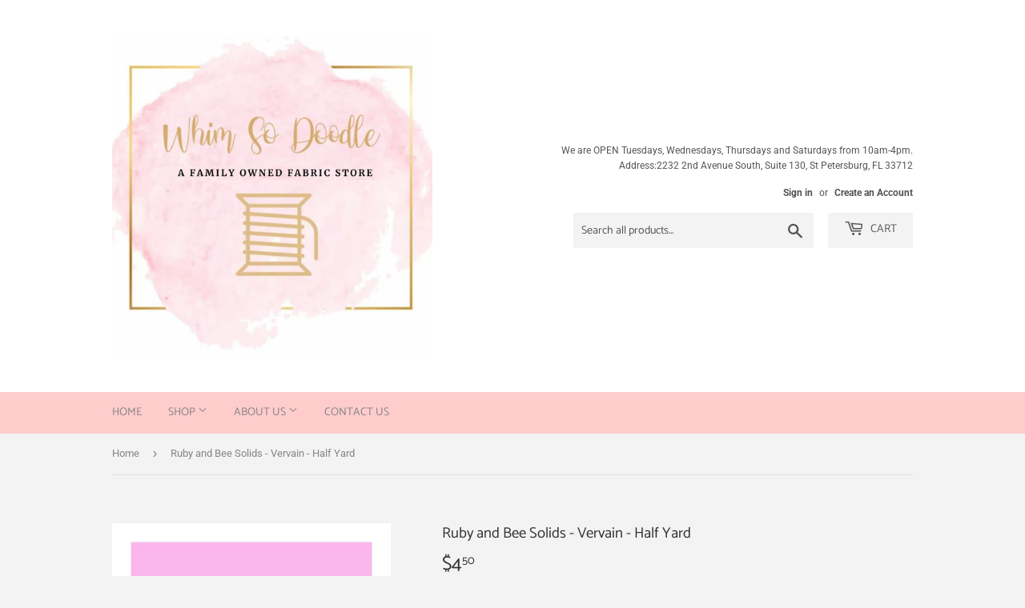

--- FILE ---
content_type: text/html; charset=utf-8
request_url: https://whimsodoodle.com/products/ruby-and-bee-solids-vervain
body_size: 28478
content:
<!doctype html>
<html class="no-touch no-js" lang="en">
<head>
  <script>(function(H){H.className=H.className.replace(/\bno-js\b/,'js')})(document.documentElement)</script>
  <!-- Basic page needs ================================================== -->
  <meta charset="utf-8">
  <meta http-equiv="X-UA-Compatible" content="IE=edge,chrome=1">

  

  <!-- Title and description ================================================== -->
  <title>
  Ruby and Bee Solids - Vervain - Half Yard &ndash; Whim So Doodle
  </title>

  
    <meta name="description" content="All orders are sold in 1/2 yard increments. Multiple orders of the same fabric will be one continuous cut.">
  

  <!-- Product meta ================================================== -->
  <!-- /snippets/social-meta-tags.liquid -->




<meta property="og:site_name" content="Whim So Doodle">
<meta property="og:url" content="https://whimsodoodle.com/products/ruby-and-bee-solids-vervain">
<meta property="og:title" content="Ruby and Bee Solids - Vervain - Half Yard">
<meta property="og:type" content="product">
<meta property="og:description" content="All orders are sold in 1/2 yard increments. Multiple orders of the same fabric will be one continuous cut.">

  <meta property="og:price:amount" content="4.50">
  <meta property="og:price:currency" content="USD">

<meta property="og:image" content="http://whimsodoodle.com/cdn/shop/products/51583-12_1200x1200.jpg?v=1681228017">
<meta property="og:image:secure_url" content="https://whimsodoodle.com/cdn/shop/products/51583-12_1200x1200.jpg?v=1681228017">


<meta name="twitter:card" content="summary_large_image">
<meta name="twitter:title" content="Ruby and Bee Solids - Vervain - Half Yard">
<meta name="twitter:description" content="All orders are sold in 1/2 yard increments. Multiple orders of the same fabric will be one continuous cut.">


  <!-- Helpers ================================================== -->
  <link rel="canonical" href="https://whimsodoodle.com/products/ruby-and-bee-solids-vervain">
  <meta name="viewport" content="width=device-width,initial-scale=1">

  <!-- CSS ================================================== -->
  <link href="//whimsodoodle.com/cdn/shop/t/4/assets/theme.scss.css?v=108873451173478460791768252571" rel="stylesheet" type="text/css" media="all" />

  <!-- Header hook for plugins ================================================== -->
  
  <script>window.performance && window.performance.mark && window.performance.mark('shopify.content_for_header.start');</script><meta id="shopify-digital-wallet" name="shopify-digital-wallet" content="/25124336/digital_wallets/dialog">
<meta name="shopify-checkout-api-token" content="160426995a047d349ef1666a02a2829c">
<meta id="in-context-paypal-metadata" data-shop-id="25124336" data-venmo-supported="false" data-environment="production" data-locale="en_US" data-paypal-v4="true" data-currency="USD">
<link rel="alternate" type="application/json+oembed" href="https://whimsodoodle.com/products/ruby-and-bee-solids-vervain.oembed">
<script async="async" src="/checkouts/internal/preloads.js?locale=en-US"></script>
<link rel="preconnect" href="https://shop.app" crossorigin="anonymous">
<script async="async" src="https://shop.app/checkouts/internal/preloads.js?locale=en-US&shop_id=25124336" crossorigin="anonymous"></script>
<script id="apple-pay-shop-capabilities" type="application/json">{"shopId":25124336,"countryCode":"US","currencyCode":"USD","merchantCapabilities":["supports3DS"],"merchantId":"gid:\/\/shopify\/Shop\/25124336","merchantName":"Whim So Doodle","requiredBillingContactFields":["postalAddress","email","phone"],"requiredShippingContactFields":["postalAddress","email","phone"],"shippingType":"shipping","supportedNetworks":["visa","masterCard","amex","discover","elo","jcb"],"total":{"type":"pending","label":"Whim So Doodle","amount":"1.00"},"shopifyPaymentsEnabled":true,"supportsSubscriptions":true}</script>
<script id="shopify-features" type="application/json">{"accessToken":"160426995a047d349ef1666a02a2829c","betas":["rich-media-storefront-analytics"],"domain":"whimsodoodle.com","predictiveSearch":true,"shopId":25124336,"locale":"en"}</script>
<script>var Shopify = Shopify || {};
Shopify.shop = "whimsodoodle.myshopify.com";
Shopify.locale = "en";
Shopify.currency = {"active":"USD","rate":"1.0"};
Shopify.country = "US";
Shopify.theme = {"name":"Supply","id":120122998818,"schema_name":"Supply","schema_version":"9.2.4","theme_store_id":679,"role":"main"};
Shopify.theme.handle = "null";
Shopify.theme.style = {"id":null,"handle":null};
Shopify.cdnHost = "whimsodoodle.com/cdn";
Shopify.routes = Shopify.routes || {};
Shopify.routes.root = "/";</script>
<script type="module">!function(o){(o.Shopify=o.Shopify||{}).modules=!0}(window);</script>
<script>!function(o){function n(){var o=[];function n(){o.push(Array.prototype.slice.apply(arguments))}return n.q=o,n}var t=o.Shopify=o.Shopify||{};t.loadFeatures=n(),t.autoloadFeatures=n()}(window);</script>
<script>
  window.ShopifyPay = window.ShopifyPay || {};
  window.ShopifyPay.apiHost = "shop.app\/pay";
  window.ShopifyPay.redirectState = null;
</script>
<script id="shop-js-analytics" type="application/json">{"pageType":"product"}</script>
<script defer="defer" async type="module" src="//whimsodoodle.com/cdn/shopifycloud/shop-js/modules/v2/client.init-shop-cart-sync_C5BV16lS.en.esm.js"></script>
<script defer="defer" async type="module" src="//whimsodoodle.com/cdn/shopifycloud/shop-js/modules/v2/chunk.common_CygWptCX.esm.js"></script>
<script type="module">
  await import("//whimsodoodle.com/cdn/shopifycloud/shop-js/modules/v2/client.init-shop-cart-sync_C5BV16lS.en.esm.js");
await import("//whimsodoodle.com/cdn/shopifycloud/shop-js/modules/v2/chunk.common_CygWptCX.esm.js");

  window.Shopify.SignInWithShop?.initShopCartSync?.({"fedCMEnabled":true,"windoidEnabled":true});

</script>
<script>
  window.Shopify = window.Shopify || {};
  if (!window.Shopify.featureAssets) window.Shopify.featureAssets = {};
  window.Shopify.featureAssets['shop-js'] = {"shop-cart-sync":["modules/v2/client.shop-cart-sync_ZFArdW7E.en.esm.js","modules/v2/chunk.common_CygWptCX.esm.js"],"init-fed-cm":["modules/v2/client.init-fed-cm_CmiC4vf6.en.esm.js","modules/v2/chunk.common_CygWptCX.esm.js"],"shop-button":["modules/v2/client.shop-button_tlx5R9nI.en.esm.js","modules/v2/chunk.common_CygWptCX.esm.js"],"shop-cash-offers":["modules/v2/client.shop-cash-offers_DOA2yAJr.en.esm.js","modules/v2/chunk.common_CygWptCX.esm.js","modules/v2/chunk.modal_D71HUcav.esm.js"],"init-windoid":["modules/v2/client.init-windoid_sURxWdc1.en.esm.js","modules/v2/chunk.common_CygWptCX.esm.js"],"shop-toast-manager":["modules/v2/client.shop-toast-manager_ClPi3nE9.en.esm.js","modules/v2/chunk.common_CygWptCX.esm.js"],"init-shop-email-lookup-coordinator":["modules/v2/client.init-shop-email-lookup-coordinator_B8hsDcYM.en.esm.js","modules/v2/chunk.common_CygWptCX.esm.js"],"init-shop-cart-sync":["modules/v2/client.init-shop-cart-sync_C5BV16lS.en.esm.js","modules/v2/chunk.common_CygWptCX.esm.js"],"avatar":["modules/v2/client.avatar_BTnouDA3.en.esm.js"],"pay-button":["modules/v2/client.pay-button_FdsNuTd3.en.esm.js","modules/v2/chunk.common_CygWptCX.esm.js"],"init-customer-accounts":["modules/v2/client.init-customer-accounts_DxDtT_ad.en.esm.js","modules/v2/client.shop-login-button_C5VAVYt1.en.esm.js","modules/v2/chunk.common_CygWptCX.esm.js","modules/v2/chunk.modal_D71HUcav.esm.js"],"init-shop-for-new-customer-accounts":["modules/v2/client.init-shop-for-new-customer-accounts_ChsxoAhi.en.esm.js","modules/v2/client.shop-login-button_C5VAVYt1.en.esm.js","modules/v2/chunk.common_CygWptCX.esm.js","modules/v2/chunk.modal_D71HUcav.esm.js"],"shop-login-button":["modules/v2/client.shop-login-button_C5VAVYt1.en.esm.js","modules/v2/chunk.common_CygWptCX.esm.js","modules/v2/chunk.modal_D71HUcav.esm.js"],"init-customer-accounts-sign-up":["modules/v2/client.init-customer-accounts-sign-up_CPSyQ0Tj.en.esm.js","modules/v2/client.shop-login-button_C5VAVYt1.en.esm.js","modules/v2/chunk.common_CygWptCX.esm.js","modules/v2/chunk.modal_D71HUcav.esm.js"],"shop-follow-button":["modules/v2/client.shop-follow-button_Cva4Ekp9.en.esm.js","modules/v2/chunk.common_CygWptCX.esm.js","modules/v2/chunk.modal_D71HUcav.esm.js"],"checkout-modal":["modules/v2/client.checkout-modal_BPM8l0SH.en.esm.js","modules/v2/chunk.common_CygWptCX.esm.js","modules/v2/chunk.modal_D71HUcav.esm.js"],"lead-capture":["modules/v2/client.lead-capture_Bi8yE_yS.en.esm.js","modules/v2/chunk.common_CygWptCX.esm.js","modules/v2/chunk.modal_D71HUcav.esm.js"],"shop-login":["modules/v2/client.shop-login_D6lNrXab.en.esm.js","modules/v2/chunk.common_CygWptCX.esm.js","modules/v2/chunk.modal_D71HUcav.esm.js"],"payment-terms":["modules/v2/client.payment-terms_CZxnsJam.en.esm.js","modules/v2/chunk.common_CygWptCX.esm.js","modules/v2/chunk.modal_D71HUcav.esm.js"]};
</script>
<script>(function() {
  var isLoaded = false;
  function asyncLoad() {
    if (isLoaded) return;
    isLoaded = true;
    var urls = ["https:\/\/inffuse-platform.appspot.com\/plugins\/shopify\/loader.js?app=calendar\u0026shop=whimsodoodle.myshopify.com\u0026shop=whimsodoodle.myshopify.com","\/\/whimsodoodle.bookthatapp.com\/javascripts\/bta.js?shop=whimsodoodle.myshopify.com","https:\/\/instafeed.nfcube.com\/cdn\/3e282403b44a783c3f4bb426a2d5eb44.js?shop=whimsodoodle.myshopify.com","\/\/d1liekpayvooaz.cloudfront.net\/apps\/customizery\/customizery.js?shop=whimsodoodle.myshopify.com","https:\/\/chimpstatic.com\/mcjs-connected\/js\/users\/abbb03fdbb81ccdf56a9169f0\/2e0ebf04d62e46897d9bcca67.js?shop=whimsodoodle.myshopify.com","https:\/\/shopify.covet.pics\/covet-pics-widget-inject.js?shop=whimsodoodle.myshopify.com","\/\/cdn.shopify.com\/proxy\/ae626a93cf4fb2e8a38db1cfbdddaf6897cb5f7b1807dfe4ea17244478fc856b\/bucket.useifsapp.com\/theme-files-min\/js\/ifs-script-tag-min.js?v=2\u0026shop=whimsodoodle.myshopify.com\u0026sp-cache-control=cHVibGljLCBtYXgtYWdlPTkwMA"];
    for (var i = 0; i < urls.length; i++) {
      var s = document.createElement('script');
      s.type = 'text/javascript';
      s.async = true;
      s.src = urls[i];
      var x = document.getElementsByTagName('script')[0];
      x.parentNode.insertBefore(s, x);
    }
  };
  if(window.attachEvent) {
    window.attachEvent('onload', asyncLoad);
  } else {
    window.addEventListener('load', asyncLoad, false);
  }
})();</script>
<script id="__st">var __st={"a":25124336,"offset":-18000,"reqid":"01cdee82-d3f7-4e90-992d-d9333ae46b96-1768627243","pageurl":"whimsodoodle.com\/products\/ruby-and-bee-solids-vervain","u":"fc698331e6d4","p":"product","rtyp":"product","rid":8236350406950};</script>
<script>window.ShopifyPaypalV4VisibilityTracking = true;</script>
<script id="captcha-bootstrap">!function(){'use strict';const t='contact',e='account',n='new_comment',o=[[t,t],['blogs',n],['comments',n],[t,'customer']],c=[[e,'customer_login'],[e,'guest_login'],[e,'recover_customer_password'],[e,'create_customer']],r=t=>t.map((([t,e])=>`form[action*='/${t}']:not([data-nocaptcha='true']) input[name='form_type'][value='${e}']`)).join(','),a=t=>()=>t?[...document.querySelectorAll(t)].map((t=>t.form)):[];function s(){const t=[...o],e=r(t);return a(e)}const i='password',u='form_key',d=['recaptcha-v3-token','g-recaptcha-response','h-captcha-response',i],f=()=>{try{return window.sessionStorage}catch{return}},m='__shopify_v',_=t=>t.elements[u];function p(t,e,n=!1){try{const o=window.sessionStorage,c=JSON.parse(o.getItem(e)),{data:r}=function(t){const{data:e,action:n}=t;return t[m]||n?{data:e,action:n}:{data:t,action:n}}(c);for(const[e,n]of Object.entries(r))t.elements[e]&&(t.elements[e].value=n);n&&o.removeItem(e)}catch(o){console.error('form repopulation failed',{error:o})}}const l='form_type',E='cptcha';function T(t){t.dataset[E]=!0}const w=window,h=w.document,L='Shopify',v='ce_forms',y='captcha';let A=!1;((t,e)=>{const n=(g='f06e6c50-85a8-45c8-87d0-21a2b65856fe',I='https://cdn.shopify.com/shopifycloud/storefront-forms-hcaptcha/ce_storefront_forms_captcha_hcaptcha.v1.5.2.iife.js',D={infoText:'Protected by hCaptcha',privacyText:'Privacy',termsText:'Terms'},(t,e,n)=>{const o=w[L][v],c=o.bindForm;if(c)return c(t,g,e,D).then(n);var r;o.q.push([[t,g,e,D],n]),r=I,A||(h.body.append(Object.assign(h.createElement('script'),{id:'captcha-provider',async:!0,src:r})),A=!0)});var g,I,D;w[L]=w[L]||{},w[L][v]=w[L][v]||{},w[L][v].q=[],w[L][y]=w[L][y]||{},w[L][y].protect=function(t,e){n(t,void 0,e),T(t)},Object.freeze(w[L][y]),function(t,e,n,w,h,L){const[v,y,A,g]=function(t,e,n){const i=e?o:[],u=t?c:[],d=[...i,...u],f=r(d),m=r(i),_=r(d.filter((([t,e])=>n.includes(e))));return[a(f),a(m),a(_),s()]}(w,h,L),I=t=>{const e=t.target;return e instanceof HTMLFormElement?e:e&&e.form},D=t=>v().includes(t);t.addEventListener('submit',(t=>{const e=I(t);if(!e)return;const n=D(e)&&!e.dataset.hcaptchaBound&&!e.dataset.recaptchaBound,o=_(e),c=g().includes(e)&&(!o||!o.value);(n||c)&&t.preventDefault(),c&&!n&&(function(t){try{if(!f())return;!function(t){const e=f();if(!e)return;const n=_(t);if(!n)return;const o=n.value;o&&e.removeItem(o)}(t);const e=Array.from(Array(32),(()=>Math.random().toString(36)[2])).join('');!function(t,e){_(t)||t.append(Object.assign(document.createElement('input'),{type:'hidden',name:u})),t.elements[u].value=e}(t,e),function(t,e){const n=f();if(!n)return;const o=[...t.querySelectorAll(`input[type='${i}']`)].map((({name:t})=>t)),c=[...d,...o],r={};for(const[a,s]of new FormData(t).entries())c.includes(a)||(r[a]=s);n.setItem(e,JSON.stringify({[m]:1,action:t.action,data:r}))}(t,e)}catch(e){console.error('failed to persist form',e)}}(e),e.submit())}));const S=(t,e)=>{t&&!t.dataset[E]&&(n(t,e.some((e=>e===t))),T(t))};for(const o of['focusin','change'])t.addEventListener(o,(t=>{const e=I(t);D(e)&&S(e,y())}));const B=e.get('form_key'),M=e.get(l),P=B&&M;t.addEventListener('DOMContentLoaded',(()=>{const t=y();if(P)for(const e of t)e.elements[l].value===M&&p(e,B);[...new Set([...A(),...v().filter((t=>'true'===t.dataset.shopifyCaptcha))])].forEach((e=>S(e,t)))}))}(h,new URLSearchParams(w.location.search),n,t,e,['guest_login'])})(!0,!0)}();</script>
<script integrity="sha256-4kQ18oKyAcykRKYeNunJcIwy7WH5gtpwJnB7kiuLZ1E=" data-source-attribution="shopify.loadfeatures" defer="defer" src="//whimsodoodle.com/cdn/shopifycloud/storefront/assets/storefront/load_feature-a0a9edcb.js" crossorigin="anonymous"></script>
<script crossorigin="anonymous" defer="defer" src="//whimsodoodle.com/cdn/shopifycloud/storefront/assets/shopify_pay/storefront-65b4c6d7.js?v=20250812"></script>
<script data-source-attribution="shopify.dynamic_checkout.dynamic.init">var Shopify=Shopify||{};Shopify.PaymentButton=Shopify.PaymentButton||{isStorefrontPortableWallets:!0,init:function(){window.Shopify.PaymentButton.init=function(){};var t=document.createElement("script");t.src="https://whimsodoodle.com/cdn/shopifycloud/portable-wallets/latest/portable-wallets.en.js",t.type="module",document.head.appendChild(t)}};
</script>
<script data-source-attribution="shopify.dynamic_checkout.buyer_consent">
  function portableWalletsHideBuyerConsent(e){var t=document.getElementById("shopify-buyer-consent"),n=document.getElementById("shopify-subscription-policy-button");t&&n&&(t.classList.add("hidden"),t.setAttribute("aria-hidden","true"),n.removeEventListener("click",e))}function portableWalletsShowBuyerConsent(e){var t=document.getElementById("shopify-buyer-consent"),n=document.getElementById("shopify-subscription-policy-button");t&&n&&(t.classList.remove("hidden"),t.removeAttribute("aria-hidden"),n.addEventListener("click",e))}window.Shopify?.PaymentButton&&(window.Shopify.PaymentButton.hideBuyerConsent=portableWalletsHideBuyerConsent,window.Shopify.PaymentButton.showBuyerConsent=portableWalletsShowBuyerConsent);
</script>
<script>
  function portableWalletsCleanup(e){e&&e.src&&console.error("Failed to load portable wallets script "+e.src);var t=document.querySelectorAll("shopify-accelerated-checkout .shopify-payment-button__skeleton, shopify-accelerated-checkout-cart .wallet-cart-button__skeleton"),e=document.getElementById("shopify-buyer-consent");for(let e=0;e<t.length;e++)t[e].remove();e&&e.remove()}function portableWalletsNotLoadedAsModule(e){e instanceof ErrorEvent&&"string"==typeof e.message&&e.message.includes("import.meta")&&"string"==typeof e.filename&&e.filename.includes("portable-wallets")&&(window.removeEventListener("error",portableWalletsNotLoadedAsModule),window.Shopify.PaymentButton.failedToLoad=e,"loading"===document.readyState?document.addEventListener("DOMContentLoaded",window.Shopify.PaymentButton.init):window.Shopify.PaymentButton.init())}window.addEventListener("error",portableWalletsNotLoadedAsModule);
</script>

<script type="module" src="https://whimsodoodle.com/cdn/shopifycloud/portable-wallets/latest/portable-wallets.en.js" onError="portableWalletsCleanup(this)" crossorigin="anonymous"></script>
<script nomodule>
  document.addEventListener("DOMContentLoaded", portableWalletsCleanup);
</script>

<link id="shopify-accelerated-checkout-styles" rel="stylesheet" media="screen" href="https://whimsodoodle.com/cdn/shopifycloud/portable-wallets/latest/accelerated-checkout-backwards-compat.css" crossorigin="anonymous">
<style id="shopify-accelerated-checkout-cart">
        #shopify-buyer-consent {
  margin-top: 1em;
  display: inline-block;
  width: 100%;
}

#shopify-buyer-consent.hidden {
  display: none;
}

#shopify-subscription-policy-button {
  background: none;
  border: none;
  padding: 0;
  text-decoration: underline;
  font-size: inherit;
  cursor: pointer;
}

#shopify-subscription-policy-button::before {
  box-shadow: none;
}

      </style>

<script>window.performance && window.performance.mark && window.performance.mark('shopify.content_for_header.end');</script>

  
  

  <script src="//whimsodoodle.com/cdn/shop/t/4/assets/jquery-2.2.3.min.js?v=58211863146907186831614191296" type="text/javascript"></script>

  <script src="//whimsodoodle.com/cdn/shop/t/4/assets/lazysizes.min.js?v=8147953233334221341614191297" async="async"></script>
  <script src="//whimsodoodle.com/cdn/shop/t/4/assets/vendor.js?v=106177282645720727331614191299" defer="defer"></script>
  <script src="//whimsodoodle.com/cdn/shop/t/4/assets/theme.js?v=88090588602936917221614191312" defer="defer"></script>


<link href="https://monorail-edge.shopifysvc.com" rel="dns-prefetch">
<script>(function(){if ("sendBeacon" in navigator && "performance" in window) {try {var session_token_from_headers = performance.getEntriesByType('navigation')[0].serverTiming.find(x => x.name == '_s').description;} catch {var session_token_from_headers = undefined;}var session_cookie_matches = document.cookie.match(/_shopify_s=([^;]*)/);var session_token_from_cookie = session_cookie_matches && session_cookie_matches.length === 2 ? session_cookie_matches[1] : "";var session_token = session_token_from_headers || session_token_from_cookie || "";function handle_abandonment_event(e) {var entries = performance.getEntries().filter(function(entry) {return /monorail-edge.shopifysvc.com/.test(entry.name);});if (!window.abandonment_tracked && entries.length === 0) {window.abandonment_tracked = true;var currentMs = Date.now();var navigation_start = performance.timing.navigationStart;var payload = {shop_id: 25124336,url: window.location.href,navigation_start,duration: currentMs - navigation_start,session_token,page_type: "product"};window.navigator.sendBeacon("https://monorail-edge.shopifysvc.com/v1/produce", JSON.stringify({schema_id: "online_store_buyer_site_abandonment/1.1",payload: payload,metadata: {event_created_at_ms: currentMs,event_sent_at_ms: currentMs}}));}}window.addEventListener('pagehide', handle_abandonment_event);}}());</script>
<script id="web-pixels-manager-setup">(function e(e,d,r,n,o){if(void 0===o&&(o={}),!Boolean(null===(a=null===(i=window.Shopify)||void 0===i?void 0:i.analytics)||void 0===a?void 0:a.replayQueue)){var i,a;window.Shopify=window.Shopify||{};var t=window.Shopify;t.analytics=t.analytics||{};var s=t.analytics;s.replayQueue=[],s.publish=function(e,d,r){return s.replayQueue.push([e,d,r]),!0};try{self.performance.mark("wpm:start")}catch(e){}var l=function(){var e={modern:/Edge?\/(1{2}[4-9]|1[2-9]\d|[2-9]\d{2}|\d{4,})\.\d+(\.\d+|)|Firefox\/(1{2}[4-9]|1[2-9]\d|[2-9]\d{2}|\d{4,})\.\d+(\.\d+|)|Chrom(ium|e)\/(9{2}|\d{3,})\.\d+(\.\d+|)|(Maci|X1{2}).+ Version\/(15\.\d+|(1[6-9]|[2-9]\d|\d{3,})\.\d+)([,.]\d+|)( \(\w+\)|)( Mobile\/\w+|) Safari\/|Chrome.+OPR\/(9{2}|\d{3,})\.\d+\.\d+|(CPU[ +]OS|iPhone[ +]OS|CPU[ +]iPhone|CPU IPhone OS|CPU iPad OS)[ +]+(15[._]\d+|(1[6-9]|[2-9]\d|\d{3,})[._]\d+)([._]\d+|)|Android:?[ /-](13[3-9]|1[4-9]\d|[2-9]\d{2}|\d{4,})(\.\d+|)(\.\d+|)|Android.+Firefox\/(13[5-9]|1[4-9]\d|[2-9]\d{2}|\d{4,})\.\d+(\.\d+|)|Android.+Chrom(ium|e)\/(13[3-9]|1[4-9]\d|[2-9]\d{2}|\d{4,})\.\d+(\.\d+|)|SamsungBrowser\/([2-9]\d|\d{3,})\.\d+/,legacy:/Edge?\/(1[6-9]|[2-9]\d|\d{3,})\.\d+(\.\d+|)|Firefox\/(5[4-9]|[6-9]\d|\d{3,})\.\d+(\.\d+|)|Chrom(ium|e)\/(5[1-9]|[6-9]\d|\d{3,})\.\d+(\.\d+|)([\d.]+$|.*Safari\/(?![\d.]+ Edge\/[\d.]+$))|(Maci|X1{2}).+ Version\/(10\.\d+|(1[1-9]|[2-9]\d|\d{3,})\.\d+)([,.]\d+|)( \(\w+\)|)( Mobile\/\w+|) Safari\/|Chrome.+OPR\/(3[89]|[4-9]\d|\d{3,})\.\d+\.\d+|(CPU[ +]OS|iPhone[ +]OS|CPU[ +]iPhone|CPU IPhone OS|CPU iPad OS)[ +]+(10[._]\d+|(1[1-9]|[2-9]\d|\d{3,})[._]\d+)([._]\d+|)|Android:?[ /-](13[3-9]|1[4-9]\d|[2-9]\d{2}|\d{4,})(\.\d+|)(\.\d+|)|Mobile Safari.+OPR\/([89]\d|\d{3,})\.\d+\.\d+|Android.+Firefox\/(13[5-9]|1[4-9]\d|[2-9]\d{2}|\d{4,})\.\d+(\.\d+|)|Android.+Chrom(ium|e)\/(13[3-9]|1[4-9]\d|[2-9]\d{2}|\d{4,})\.\d+(\.\d+|)|Android.+(UC? ?Browser|UCWEB|U3)[ /]?(15\.([5-9]|\d{2,})|(1[6-9]|[2-9]\d|\d{3,})\.\d+)\.\d+|SamsungBrowser\/(5\.\d+|([6-9]|\d{2,})\.\d+)|Android.+MQ{2}Browser\/(14(\.(9|\d{2,})|)|(1[5-9]|[2-9]\d|\d{3,})(\.\d+|))(\.\d+|)|K[Aa][Ii]OS\/(3\.\d+|([4-9]|\d{2,})\.\d+)(\.\d+|)/},d=e.modern,r=e.legacy,n=navigator.userAgent;return n.match(d)?"modern":n.match(r)?"legacy":"unknown"}(),u="modern"===l?"modern":"legacy",c=(null!=n?n:{modern:"",legacy:""})[u],f=function(e){return[e.baseUrl,"/wpm","/b",e.hashVersion,"modern"===e.buildTarget?"m":"l",".js"].join("")}({baseUrl:d,hashVersion:r,buildTarget:u}),m=function(e){var d=e.version,r=e.bundleTarget,n=e.surface,o=e.pageUrl,i=e.monorailEndpoint;return{emit:function(e){var a=e.status,t=e.errorMsg,s=(new Date).getTime(),l=JSON.stringify({metadata:{event_sent_at_ms:s},events:[{schema_id:"web_pixels_manager_load/3.1",payload:{version:d,bundle_target:r,page_url:o,status:a,surface:n,error_msg:t},metadata:{event_created_at_ms:s}}]});if(!i)return console&&console.warn&&console.warn("[Web Pixels Manager] No Monorail endpoint provided, skipping logging."),!1;try{return self.navigator.sendBeacon.bind(self.navigator)(i,l)}catch(e){}var u=new XMLHttpRequest;try{return u.open("POST",i,!0),u.setRequestHeader("Content-Type","text/plain"),u.send(l),!0}catch(e){return console&&console.warn&&console.warn("[Web Pixels Manager] Got an unhandled error while logging to Monorail."),!1}}}}({version:r,bundleTarget:l,surface:e.surface,pageUrl:self.location.href,monorailEndpoint:e.monorailEndpoint});try{o.browserTarget=l,function(e){var d=e.src,r=e.async,n=void 0===r||r,o=e.onload,i=e.onerror,a=e.sri,t=e.scriptDataAttributes,s=void 0===t?{}:t,l=document.createElement("script"),u=document.querySelector("head"),c=document.querySelector("body");if(l.async=n,l.src=d,a&&(l.integrity=a,l.crossOrigin="anonymous"),s)for(var f in s)if(Object.prototype.hasOwnProperty.call(s,f))try{l.dataset[f]=s[f]}catch(e){}if(o&&l.addEventListener("load",o),i&&l.addEventListener("error",i),u)u.appendChild(l);else{if(!c)throw new Error("Did not find a head or body element to append the script");c.appendChild(l)}}({src:f,async:!0,onload:function(){if(!function(){var e,d;return Boolean(null===(d=null===(e=window.Shopify)||void 0===e?void 0:e.analytics)||void 0===d?void 0:d.initialized)}()){var d=window.webPixelsManager.init(e)||void 0;if(d){var r=window.Shopify.analytics;r.replayQueue.forEach((function(e){var r=e[0],n=e[1],o=e[2];d.publishCustomEvent(r,n,o)})),r.replayQueue=[],r.publish=d.publishCustomEvent,r.visitor=d.visitor,r.initialized=!0}}},onerror:function(){return m.emit({status:"failed",errorMsg:"".concat(f," has failed to load")})},sri:function(e){var d=/^sha384-[A-Za-z0-9+/=]+$/;return"string"==typeof e&&d.test(e)}(c)?c:"",scriptDataAttributes:o}),m.emit({status:"loading"})}catch(e){m.emit({status:"failed",errorMsg:(null==e?void 0:e.message)||"Unknown error"})}}})({shopId: 25124336,storefrontBaseUrl: "https://whimsodoodle.com",extensionsBaseUrl: "https://extensions.shopifycdn.com/cdn/shopifycloud/web-pixels-manager",monorailEndpoint: "https://monorail-edge.shopifysvc.com/unstable/produce_batch",surface: "storefront-renderer",enabledBetaFlags: ["2dca8a86"],webPixelsConfigList: [{"id":"141918502","eventPayloadVersion":"v1","runtimeContext":"LAX","scriptVersion":"1","type":"CUSTOM","privacyPurposes":["MARKETING"],"name":"Meta pixel (migrated)"},{"id":"152764710","eventPayloadVersion":"v1","runtimeContext":"LAX","scriptVersion":"1","type":"CUSTOM","privacyPurposes":["ANALYTICS"],"name":"Google Analytics tag (migrated)"},{"id":"shopify-app-pixel","configuration":"{}","eventPayloadVersion":"v1","runtimeContext":"STRICT","scriptVersion":"0450","apiClientId":"shopify-pixel","type":"APP","privacyPurposes":["ANALYTICS","MARKETING"]},{"id":"shopify-custom-pixel","eventPayloadVersion":"v1","runtimeContext":"LAX","scriptVersion":"0450","apiClientId":"shopify-pixel","type":"CUSTOM","privacyPurposes":["ANALYTICS","MARKETING"]}],isMerchantRequest: false,initData: {"shop":{"name":"Whim So Doodle","paymentSettings":{"currencyCode":"USD"},"myshopifyDomain":"whimsodoodle.myshopify.com","countryCode":"US","storefrontUrl":"https:\/\/whimsodoodle.com"},"customer":null,"cart":null,"checkout":null,"productVariants":[{"price":{"amount":4.5,"currencyCode":"USD"},"product":{"title":"Ruby and Bee Solids - Vervain - Half Yard","vendor":"Windham Fabrics","id":"8236350406950","untranslatedTitle":"Ruby and Bee Solids - Vervain - Half Yard","url":"\/products\/ruby-and-bee-solids-vervain","type":"Fabric"},"id":"44814770929958","image":{"src":"\/\/whimsodoodle.com\/cdn\/shop\/products\/51583-12.jpg?v=1681228017"},"sku":"51583-12","title":"Default Title","untranslatedTitle":"Default Title"}],"purchasingCompany":null},},"https://whimsodoodle.com/cdn","fcfee988w5aeb613cpc8e4bc33m6693e112",{"modern":"","legacy":""},{"shopId":"25124336","storefrontBaseUrl":"https:\/\/whimsodoodle.com","extensionBaseUrl":"https:\/\/extensions.shopifycdn.com\/cdn\/shopifycloud\/web-pixels-manager","surface":"storefront-renderer","enabledBetaFlags":"[\"2dca8a86\"]","isMerchantRequest":"false","hashVersion":"fcfee988w5aeb613cpc8e4bc33m6693e112","publish":"custom","events":"[[\"page_viewed\",{}],[\"product_viewed\",{\"productVariant\":{\"price\":{\"amount\":4.5,\"currencyCode\":\"USD\"},\"product\":{\"title\":\"Ruby and Bee Solids - Vervain - Half Yard\",\"vendor\":\"Windham Fabrics\",\"id\":\"8236350406950\",\"untranslatedTitle\":\"Ruby and Bee Solids - Vervain - Half Yard\",\"url\":\"\/products\/ruby-and-bee-solids-vervain\",\"type\":\"Fabric\"},\"id\":\"44814770929958\",\"image\":{\"src\":\"\/\/whimsodoodle.com\/cdn\/shop\/products\/51583-12.jpg?v=1681228017\"},\"sku\":\"51583-12\",\"title\":\"Default Title\",\"untranslatedTitle\":\"Default Title\"}}]]"});</script><script>
  window.ShopifyAnalytics = window.ShopifyAnalytics || {};
  window.ShopifyAnalytics.meta = window.ShopifyAnalytics.meta || {};
  window.ShopifyAnalytics.meta.currency = 'USD';
  var meta = {"product":{"id":8236350406950,"gid":"gid:\/\/shopify\/Product\/8236350406950","vendor":"Windham Fabrics","type":"Fabric","handle":"ruby-and-bee-solids-vervain","variants":[{"id":44814770929958,"price":450,"name":"Ruby and Bee Solids - Vervain - Half Yard","public_title":null,"sku":"51583-12"}],"remote":false},"page":{"pageType":"product","resourceType":"product","resourceId":8236350406950,"requestId":"01cdee82-d3f7-4e90-992d-d9333ae46b96-1768627243"}};
  for (var attr in meta) {
    window.ShopifyAnalytics.meta[attr] = meta[attr];
  }
</script>
<script class="analytics">
  (function () {
    var customDocumentWrite = function(content) {
      var jquery = null;

      if (window.jQuery) {
        jquery = window.jQuery;
      } else if (window.Checkout && window.Checkout.$) {
        jquery = window.Checkout.$;
      }

      if (jquery) {
        jquery('body').append(content);
      }
    };

    var hasLoggedConversion = function(token) {
      if (token) {
        return document.cookie.indexOf('loggedConversion=' + token) !== -1;
      }
      return false;
    }

    var setCookieIfConversion = function(token) {
      if (token) {
        var twoMonthsFromNow = new Date(Date.now());
        twoMonthsFromNow.setMonth(twoMonthsFromNow.getMonth() + 2);

        document.cookie = 'loggedConversion=' + token + '; expires=' + twoMonthsFromNow;
      }
    }

    var trekkie = window.ShopifyAnalytics.lib = window.trekkie = window.trekkie || [];
    if (trekkie.integrations) {
      return;
    }
    trekkie.methods = [
      'identify',
      'page',
      'ready',
      'track',
      'trackForm',
      'trackLink'
    ];
    trekkie.factory = function(method) {
      return function() {
        var args = Array.prototype.slice.call(arguments);
        args.unshift(method);
        trekkie.push(args);
        return trekkie;
      };
    };
    for (var i = 0; i < trekkie.methods.length; i++) {
      var key = trekkie.methods[i];
      trekkie[key] = trekkie.factory(key);
    }
    trekkie.load = function(config) {
      trekkie.config = config || {};
      trekkie.config.initialDocumentCookie = document.cookie;
      var first = document.getElementsByTagName('script')[0];
      var script = document.createElement('script');
      script.type = 'text/javascript';
      script.onerror = function(e) {
        var scriptFallback = document.createElement('script');
        scriptFallback.type = 'text/javascript';
        scriptFallback.onerror = function(error) {
                var Monorail = {
      produce: function produce(monorailDomain, schemaId, payload) {
        var currentMs = new Date().getTime();
        var event = {
          schema_id: schemaId,
          payload: payload,
          metadata: {
            event_created_at_ms: currentMs,
            event_sent_at_ms: currentMs
          }
        };
        return Monorail.sendRequest("https://" + monorailDomain + "/v1/produce", JSON.stringify(event));
      },
      sendRequest: function sendRequest(endpointUrl, payload) {
        // Try the sendBeacon API
        if (window && window.navigator && typeof window.navigator.sendBeacon === 'function' && typeof window.Blob === 'function' && !Monorail.isIos12()) {
          var blobData = new window.Blob([payload], {
            type: 'text/plain'
          });

          if (window.navigator.sendBeacon(endpointUrl, blobData)) {
            return true;
          } // sendBeacon was not successful

        } // XHR beacon

        var xhr = new XMLHttpRequest();

        try {
          xhr.open('POST', endpointUrl);
          xhr.setRequestHeader('Content-Type', 'text/plain');
          xhr.send(payload);
        } catch (e) {
          console.log(e);
        }

        return false;
      },
      isIos12: function isIos12() {
        return window.navigator.userAgent.lastIndexOf('iPhone; CPU iPhone OS 12_') !== -1 || window.navigator.userAgent.lastIndexOf('iPad; CPU OS 12_') !== -1;
      }
    };
    Monorail.produce('monorail-edge.shopifysvc.com',
      'trekkie_storefront_load_errors/1.1',
      {shop_id: 25124336,
      theme_id: 120122998818,
      app_name: "storefront",
      context_url: window.location.href,
      source_url: "//whimsodoodle.com/cdn/s/trekkie.storefront.cd680fe47e6c39ca5d5df5f0a32d569bc48c0f27.min.js"});

        };
        scriptFallback.async = true;
        scriptFallback.src = '//whimsodoodle.com/cdn/s/trekkie.storefront.cd680fe47e6c39ca5d5df5f0a32d569bc48c0f27.min.js';
        first.parentNode.insertBefore(scriptFallback, first);
      };
      script.async = true;
      script.src = '//whimsodoodle.com/cdn/s/trekkie.storefront.cd680fe47e6c39ca5d5df5f0a32d569bc48c0f27.min.js';
      first.parentNode.insertBefore(script, first);
    };
    trekkie.load(
      {"Trekkie":{"appName":"storefront","development":false,"defaultAttributes":{"shopId":25124336,"isMerchantRequest":null,"themeId":120122998818,"themeCityHash":"13503494122330625910","contentLanguage":"en","currency":"USD","eventMetadataId":"d5924eb7-307a-4e53-bff2-bf210764545d"},"isServerSideCookieWritingEnabled":true,"monorailRegion":"shop_domain","enabledBetaFlags":["65f19447"]},"Session Attribution":{},"S2S":{"facebookCapiEnabled":false,"source":"trekkie-storefront-renderer","apiClientId":580111}}
    );

    var loaded = false;
    trekkie.ready(function() {
      if (loaded) return;
      loaded = true;

      window.ShopifyAnalytics.lib = window.trekkie;

      var originalDocumentWrite = document.write;
      document.write = customDocumentWrite;
      try { window.ShopifyAnalytics.merchantGoogleAnalytics.call(this); } catch(error) {};
      document.write = originalDocumentWrite;

      window.ShopifyAnalytics.lib.page(null,{"pageType":"product","resourceType":"product","resourceId":8236350406950,"requestId":"01cdee82-d3f7-4e90-992d-d9333ae46b96-1768627243","shopifyEmitted":true});

      var match = window.location.pathname.match(/checkouts\/(.+)\/(thank_you|post_purchase)/)
      var token = match? match[1]: undefined;
      if (!hasLoggedConversion(token)) {
        setCookieIfConversion(token);
        window.ShopifyAnalytics.lib.track("Viewed Product",{"currency":"USD","variantId":44814770929958,"productId":8236350406950,"productGid":"gid:\/\/shopify\/Product\/8236350406950","name":"Ruby and Bee Solids - Vervain - Half Yard","price":"4.50","sku":"51583-12","brand":"Windham Fabrics","variant":null,"category":"Fabric","nonInteraction":true,"remote":false},undefined,undefined,{"shopifyEmitted":true});
      window.ShopifyAnalytics.lib.track("monorail:\/\/trekkie_storefront_viewed_product\/1.1",{"currency":"USD","variantId":44814770929958,"productId":8236350406950,"productGid":"gid:\/\/shopify\/Product\/8236350406950","name":"Ruby and Bee Solids - Vervain - Half Yard","price":"4.50","sku":"51583-12","brand":"Windham Fabrics","variant":null,"category":"Fabric","nonInteraction":true,"remote":false,"referer":"https:\/\/whimsodoodle.com\/products\/ruby-and-bee-solids-vervain"});
      }
    });


        var eventsListenerScript = document.createElement('script');
        eventsListenerScript.async = true;
        eventsListenerScript.src = "//whimsodoodle.com/cdn/shopifycloud/storefront/assets/shop_events_listener-3da45d37.js";
        document.getElementsByTagName('head')[0].appendChild(eventsListenerScript);

})();</script>
  <script>
  if (!window.ga || (window.ga && typeof window.ga !== 'function')) {
    window.ga = function ga() {
      (window.ga.q = window.ga.q || []).push(arguments);
      if (window.Shopify && window.Shopify.analytics && typeof window.Shopify.analytics.publish === 'function') {
        window.Shopify.analytics.publish("ga_stub_called", {}, {sendTo: "google_osp_migration"});
      }
      console.error("Shopify's Google Analytics stub called with:", Array.from(arguments), "\nSee https://help.shopify.com/manual/promoting-marketing/pixels/pixel-migration#google for more information.");
    };
    if (window.Shopify && window.Shopify.analytics && typeof window.Shopify.analytics.publish === 'function') {
      window.Shopify.analytics.publish("ga_stub_initialized", {}, {sendTo: "google_osp_migration"});
    }
  }
</script>
<script
  defer
  src="https://whimsodoodle.com/cdn/shopifycloud/perf-kit/shopify-perf-kit-3.0.4.min.js"
  data-application="storefront-renderer"
  data-shop-id="25124336"
  data-render-region="gcp-us-central1"
  data-page-type="product"
  data-theme-instance-id="120122998818"
  data-theme-name="Supply"
  data-theme-version="9.2.4"
  data-monorail-region="shop_domain"
  data-resource-timing-sampling-rate="10"
  data-shs="true"
  data-shs-beacon="true"
  data-shs-export-with-fetch="true"
  data-shs-logs-sample-rate="1"
  data-shs-beacon-endpoint="https://whimsodoodle.com/api/collect"
></script>
</head>

<body id="ruby-and-bee-solids-vervain-half-yard" class="template-product">

  <div id="shopify-section-header" class="shopify-section header-section"><header class="site-header" role="banner" data-section-id="header" data-section-type="header-section">
  <div class="wrapper">

    <div class="grid--full">
      <div class="grid-item large--one-half">
        
          <div class="h1 header-logo" itemscope itemtype="http://schema.org/Organization">
        
          
          

          <a href="/" itemprop="url">
            <div class="lazyload__image-wrapper no-js header-logo__image" style="max-width:400px;">
              <div style="padding-top:100.0%;">
                <img class="lazyload js"
                  data-src="//whimsodoodle.com/cdn/shop/files/318554935_475209621347355_8599542037119340000_n_{width}x.jpg?v=1711635850"
                  data-widths="[180, 360, 540, 720, 900, 1080, 1296, 1512, 1728, 2048]"
                  data-aspectratio="1.0"
                  data-sizes="auto"
                  alt="Whim So Doodle"
                  style="width:400px;">
              </div>
            </div>
            <noscript>
              
              <img src="//whimsodoodle.com/cdn/shop/files/318554935_475209621347355_8599542037119340000_n_400x.jpg?v=1711635850"
                srcset="//whimsodoodle.com/cdn/shop/files/318554935_475209621347355_8599542037119340000_n_400x.jpg?v=1711635850 1x, //whimsodoodle.com/cdn/shop/files/318554935_475209621347355_8599542037119340000_n_400x@2x.jpg?v=1711635850 2x"
                alt="Whim So Doodle"
                itemprop="logo"
                style="max-width:400px;">
            </noscript>
          </a>
          
        
          </div>
        
      </div>

      <div class="grid-item large--one-half text-center large--text-right">
        
          <div class="site-header--text-links">
            
              

                <p>We are OPEN Tuesdays, Wednesdays, Thursdays and Saturdays from 10am-4pm.  Address:2232 2nd Avenue South, Suite 130, St Petersburg, FL 33712</p>

              
            

            
              <span class="site-header--meta-links medium-down--hide">
                
                  <a href="https://whimsodoodle.com/customer_authentication/redirect?locale=en&amp;region_country=US" id="customer_login_link">Sign in</a>
                  <span class="site-header--spacer">or</span>
                  <a href="https://shopify.com/25124336/account?locale=en" id="customer_register_link">Create an Account</a>
                
              </span>
            
          </div>

          <br class="medium-down--hide">
        

        <form action="/search" method="get" class="search-bar" role="search">
  <input type="hidden" name="type" value="product">

  <input type="search" name="q" value="" placeholder="Search all products..." aria-label="Search all products...">
  <button type="submit" class="search-bar--submit icon-fallback-text">
    <span class="icon icon-search" aria-hidden="true"></span>
    <span class="fallback-text">Search</span>
  </button>
</form>


        <a href="/cart" class="header-cart-btn cart-toggle">
          <span class="icon icon-cart"></span>
          Cart <span class="cart-count cart-badge--desktop hidden-count">0</span>
        </a>
      </div>
    </div>

  </div>
</header>

<div id="mobileNavBar">
  <div class="display-table-cell">
    <button class="menu-toggle mobileNavBar-link" aria-controls="navBar" aria-expanded="false"><span class="icon icon-hamburger" aria-hidden="true"></span>Menu</button>
  </div>
  <div class="display-table-cell">
    <a href="/cart" class="cart-toggle mobileNavBar-link">
      <span class="icon icon-cart"></span>
      Cart <span class="cart-count hidden-count">0</span>
    </a>
  </div>
</div>

<nav class="nav-bar" id="navBar" role="navigation">
  <div class="wrapper">
    <form action="/search" method="get" class="search-bar" role="search">
  <input type="hidden" name="type" value="product">

  <input type="search" name="q" value="" placeholder="Search all products..." aria-label="Search all products...">
  <button type="submit" class="search-bar--submit icon-fallback-text">
    <span class="icon icon-search" aria-hidden="true"></span>
    <span class="fallback-text">Search</span>
  </button>
</form>

    <ul class="mobile-nav" id="MobileNav">
  
  
    
      <li>
        <a
          href="/"
          class="mobile-nav--link"
          data-meganav-type="child"
          >
            Home
        </a>
      </li>
    
  
    
      
      <li
        class="mobile-nav--has-dropdown "
        aria-haspopup="true">
        <a
          href="/collections"
          class="mobile-nav--link"
          data-meganav-type="parent"
          >
            Shop
        </a>
        <button class="icon icon-arrow-down mobile-nav--button"
          aria-expanded="false"
          aria-label="Shop Menu">
        </button>
        <ul
          id="MenuParent-2"
          class="mobile-nav--dropdown "
          data-meganav-dropdown>
          
            
              <li>
                <a
                  href="/collections/alison-glass-art-theory-collection-for-andover-fabrics"
                  class="mobile-nav--link"
                  data-meganav-type="child"
                  >
                    Alison Glass - &quot;Art Theory&quot; Collection for Andover Fabrics
                </a>
              </li>
            
          
            
              <li>
                <a
                  href="/collections/alison-glass-between-for-andover-fabrics"
                  class="mobile-nav--link"
                  data-meganav-type="child"
                  >
                    Alison Glass &quot;Between&quot; for Andover Fabrics
                </a>
              </li>
            
          
            
              <li>
                <a
                  href="/collections/alison-glass-chrysanthemum-for-andover-fabrics"
                  class="mobile-nav--link"
                  data-meganav-type="child"
                  >
                    Alison Glass &quot;Chrysanthemum&quot; for Andover Fabrics
                </a>
              </li>
            
          
            
              <li>
                <a
                  href="/collections/alison-glass-cross-stitch-collection-for-andover-fabrics"
                  class="mobile-nav--link"
                  data-meganav-type="child"
                  >
                    Alison Glass - &quot;Cross Stitch&quot; Collection for Andover Fabrics
                </a>
              </li>
            
          
            
              <li>
                <a
                  href="/collections/alison-glass-ellipse-for-andover-fabrics"
                  class="mobile-nav--link"
                  data-meganav-type="child"
                  >
                    Alison Glass &quot;Ellipse&quot; for Andover Fabrics
                </a>
              </li>
            
          
            
              <li>
                <a
                  href="/collections/alison-glass-postmark-for-andover-fabrics"
                  class="mobile-nav--link"
                  data-meganav-type="child"
                  >
                    Alison Glass &quot;Postmark&quot; for Andover Fabrics
                </a>
              </li>
            
          
            
              <li>
                <a
                  href="/collections/alison-glass-pulsar-a-handcrafted-collection"
                  class="mobile-nav--link"
                  data-meganav-type="child"
                  >
                    Alison Glass &quot;Pulsar&quot; A Handcrafted Collection
                </a>
              </li>
            
          
            
              <li>
                <a
                  href="/collections/alison-glass-soliloquy-for-andover-fabrics"
                  class="mobile-nav--link"
                  data-meganav-type="child"
                  >
                    Alison Glass &quot;Soliloquy&quot; for Andover Fabrics
                </a>
              </li>
            
          
            
              <li>
                <a
                  href="/collections/stitch-alison-glass"
                  class="mobile-nav--link"
                  data-meganav-type="child"
                  >
                    Alison Glass - Stitched
                </a>
              </li>
            
          
            
              <li>
                <a
                  href="/collections/alison-glass-sun-print-2020-for-andover-fabrics"
                  class="mobile-nav--link"
                  data-meganav-type="child"
                  >
                    Alison Glass - &quot;Sun Print 2020&quot; for Andover Fabrics
                </a>
              </li>
            
          
            
              <li>
                <a
                  href="/collections/alison-glass-sun-print-2021-for-andover-fabrics"
                  class="mobile-nav--link"
                  data-meganav-type="child"
                  >
                    Alison Glass - &quot;Sun Print 2021&quot; for Andover Fabrics
                </a>
              </li>
            
          
            
              <li>
                <a
                  href="/collections/alison-glass-sun-print-2022-10th-anniversary-collection-for-andover-fabrics"
                  class="mobile-nav--link"
                  data-meganav-type="child"
                  >
                    Alison Glass &quot;Sun Print 2022&quot; for Andover Fabrics
                </a>
              </li>
            
          
            
              <li>
                <a
                  href="/collections/alison-glass-sun-print-2023-for-andover-fabrics"
                  class="mobile-nav--link"
                  data-meganav-type="child"
                  >
                    Alison Glass &quot;Sun Print 2023&quot; for Andover Fabrics
                </a>
              </li>
            
          
            
              <li>
                <a
                  href="/collections/alison-glass-sun-print-2024-for-andover-fabrics"
                  class="mobile-nav--link"
                  data-meganav-type="child"
                  >
                    Alison Glass &quot;Sun Print 2024&quot; for Andover Fabrics
                </a>
              </li>
            
          
            
              <li>
                <a
                  href="/collections/alison-glass-sun-print-textures-for-andover-fabrics"
                  class="mobile-nav--link"
                  data-meganav-type="child"
                  >
                    Alison Glass &quot;Sun Print Textures&quot; for Andover Fabrics
                </a>
              </li>
            
          
            
              <li>
                <a
                  href="/collections/alison-glass-thicket-for-andover-fabrics"
                  class="mobile-nav--link"
                  data-meganav-type="child"
                  >
                    Alison Glass &quot;Thicket&quot; for Andover Fabrics
                </a>
              </li>
            
          
            
              <li>
                <a
                  href="/collections/alison-glass-wildflowers-for-andover-fabrics"
                  class="mobile-nav--link"
                  data-meganav-type="child"
                  >
                    Alison Glass &quot;Wildflowers&quot; for Andover Fabrics
                </a>
              </li>
            
          
            
              <li>
                <a
                  href="/collections/andover-fabric-collections"
                  class="mobile-nav--link"
                  data-meganav-type="child"
                  >
                    Andover Fabric Collections
                </a>
              </li>
            
          
            
              <li>
                <a
                  href="/collections/anna-maria-brave-for-freespirit-fabrics"
                  class="mobile-nav--link"
                  data-meganav-type="child"
                  >
                    Anna Maria &quot;Brave&quot; for FreeSpirit Fabrics
                </a>
              </li>
            
          
            
              <li>
                <a
                  href="/collections/anna-maria-horner-bright-eyes-collection-for-freespirit-fabrics"
                  class="mobile-nav--link"
                  data-meganav-type="child"
                  >
                    Anna Maria Horner - &quot;Bright Eyes&quot; Collection for FreeSpirit Fabrics
                </a>
              </li>
            
          
            
              <li>
                <a
                  href="/collections/anna-maria-horner-fabrics"
                  class="mobile-nav--link"
                  data-meganav-type="child"
                  >
                    Anna Maria Horner Fabric Collections
                </a>
              </li>
            
          
            
              <li>
                <a
                  href="/collections/anna-maria-horner-chapter-4-bouquet-triple-take-collection"
                  class="mobile-nav--link"
                  data-meganav-type="child"
                  >
                    Anna Maria Horner - Chapter 4 &quot;Bouquet&quot; - Triple Take Collection
                </a>
              </li>
            
          
            
              <li>
                <a
                  href="/collections/anna-maria-fluent-for-free-spirit-fabrics"
                  class="mobile-nav--link"
                  data-meganav-type="child"
                  >
                    Anna Maria &quot;Fluent&quot; for FreeSpirit Fabrics
                </a>
              </li>
            
          
            
              <li>
                <a
                  href="/collections/anna-maria-good-gracious-for-free-spirit-fabrics"
                  class="mobile-nav--link"
                  data-meganav-type="child"
                  >
                    Anna Maria &quot;Good Gracious&quot; for Free Spirit Fabrics
                </a>
              </li>
            
          
            
              <li>
                <a
                  href="/collections/love-always-am-by-anna-maria-for-freespirit-fabrics"
                  class="mobile-nav--link"
                  data-meganav-type="child"
                  >
                    Anna Maria &quot;Love Always, AM&quot; for FreeSpirit Fabrics
                </a>
              </li>
            
          
            
              <li>
                <a
                  href="/collections/anna-maria-horners-made-my-day-for-freespirit-fabrics"
                  class="mobile-nav--link"
                  data-meganav-type="child"
                  >
                    Anna Maria Horner &quot;Made My Day&quot;
                </a>
              </li>
            
          
            
              <li>
                <a
                  href="/collections/anna-maria-our-fair-home-for-freespirit-fabrics"
                  class="mobile-nav--link"
                  data-meganav-type="child"
                  >
                    Anna Maria &quot;Our Fair Home&quot; for FreeSpirit Fabrics
                </a>
              </li>
            
          
            
              <li>
                <a
                  href="/collections/anna-maria-horner-vivacious-for-freespirit-fabrics"
                  class="mobile-nav--link"
                  data-meganav-type="child"
                  >
                    Anna Maria Horner &quot;Vivacious&quot; for FreeSpirit Fabrics
                </a>
              </li>
            
          
            
              <li>
                <a
                  href="/collections/anna-maria-horner-welcome-home-for-freespirit-fabrics"
                  class="mobile-nav--link"
                  data-meganav-type="child"
                  >
                    Anna Maria Horner &quot;Welcome Home&quot; for FreeSpirit Fabrics
                </a>
              </li>
            
          
            
              <li>
                <a
                  href="/collections/annabel-wrigley-color-wheel-for-windham-fabrics"
                  class="mobile-nav--link"
                  data-meganav-type="child"
                  >
                    Annabel Wrigley &quot;Color Wheel&quot; for Windham Fabrics
                </a>
              </li>
            
          
            
              <li>
                <a
                  href="/collections/annabel-wrigley-kaleidoscope-for-windham-fabrics"
                  class="mobile-nav--link"
                  data-meganav-type="child"
                  >
                    Annabel Wrigley &quot;Kaleidoscope&quot; for Windham Fabrics
                </a>
              </li>
            
          
            
              <li>
                <a
                  href="/collections/anthology-fabrics-silencio"
                  class="mobile-nav--link"
                  data-meganav-type="child"
                  >
                    Anthology Fabrics &quot;Silencio&quot;
                </a>
              </li>
            
          
            
              <li>
                <a
                  href="/collections/basicgrey-pine-valley-for-moda-fabrics"
                  class="mobile-nav--link"
                  data-meganav-type="child"
                  >
                    BasicGrey &quot;Pine Valley&quot; for Moda Fabrics
                </a>
              </li>
            
          
            
              <li>
                <a
                  href="/collections/big-woods-block-of-the-month"
                  class="mobile-nav--link"
                  data-meganav-type="child"
                  >
                    &quot;Big Woods&quot; Block of the Month 
                </a>
              </li>
            
          
            
              <li>
                <a
                  href="/collections/billy-reue-mosiac-for-freespirit-fabrics"
                  class="mobile-nav--link"
                  data-meganav-type="child"
                  >
                    Billy Reue &quot;Mosiac&quot; for FreeSpirit Fabrics
                </a>
              </li>
            
          
            
              <li>
                <a
                  href="/collections/brenda-walton-haunted-for-freespirit-fabrics"
                  class="mobile-nav--link"
                  data-meganav-type="child"
                  >
                    Brenda Walton &quot;Haunted&quot; for FreeSpirit Fabrics
                </a>
              </li>
            
          
            
              <li>
                <a
                  href="/collections/butterfly-garden-for-freespirit-fabrics"
                  class="mobile-nav--link"
                  data-meganav-type="child"
                  >
                    &quot;Butterfly Garden&quot; for FreeSpirit Fabrics
                </a>
              </li>
            
          
            
              <li>
                <a
                  href="/collections/carrie-bloomston-colorwash-for-windham-fabrics"
                  class="mobile-nav--link"
                  data-meganav-type="child"
                  >
                    Carrie Bloomston &quot;Colorwash&quot; for Windham Fabrics
                </a>
              </li>
            
          
            
              <li>
                <a
                  href="/collections/carrie-bloomston-happy-for-windham-fabrics"
                  class="mobile-nav--link"
                  data-meganav-type="child"
                  >
                    Carrie Bloomston &quot;Happy&quot; for Windham Fabrics
                </a>
              </li>
            
          
            
              <li>
                <a
                  href="/collections/carolyn-gavin-harmony-for-conservatory-crafts-and-freespirit-fabrics"
                  class="mobile-nav--link"
                  data-meganav-type="child"
                  >
                    Carolyn Gavin &quot;Harmony&quot; for Conservatory Crafts and FreeSpirit Fabrics
                </a>
              </li>
            
          
            
              <li>
                <a
                  href="/collections/cathe-holden-curated-in-color-for-moda-fabrics"
                  class="mobile-nav--link"
                  data-meganav-type="child"
                  >
                    Cathe Holden &quot;Curated in Color&quot; for Moda Fabrics
                </a>
              </li>
            
          
            
              <li>
                <a
                  href="/collections/celestial-by-zen-chic-for-moda-fabrics"
                  class="mobile-nav--link"
                  data-meganav-type="child"
                  >
                    &quot;Celestial&quot; by Zen Chic for Moda Fabrics
                </a>
              </li>
            
          
            
              <li>
                <a
                  href="/collections/century-solids-by-andover-fabrics"
                  class="mobile-nav--link"
                  data-meganav-type="child"
                  >
                    Century Solids by Andover Fabrics
                </a>
              </li>
            
          
            
              <li>
                <a
                  href="/collections/chicka-chicka-boom-boom-by-windham-fabrics"
                  class="mobile-nav--link"
                  data-meganav-type="child"
                  >
                    &quot;Chicka Chicka Boom Boom&quot; by Windham Fabrics
                </a>
              </li>
            
          
            
              <li>
                <a
                  href="/collections/moda-christmas-2022"
                  class="mobile-nav--link"
                  data-meganav-type="child"
                  >
                    Christmas 2022 by Moda Fabrics
                </a>
              </li>
            
          
            
              <li>
                <a
                  href="/collections/christmas-in-the-city-by-art-gallery-fabrics"
                  class="mobile-nav--link"
                  data-meganav-type="child"
                  >
                    &quot;Christmas in the City&quot; by Art Gallery Fabrics
                </a>
              </li>
            
          
            
              <li>
                <a
                  href="/collections/christmas-with-scaredy-cat-by-riley-blake-designs"
                  class="mobile-nav--link"
                  data-meganav-type="child"
                  >
                    &#39;Christmas with Scaredy Cat&quot; by Riley Blake Designs
                </a>
              </li>
            
          
            
              <li>
                <a
                  href="/collections/cori-dantini-ghostly-greetings-for-freespirit-fabrics"
                  class="mobile-nav--link"
                  data-meganav-type="child"
                  >
                    Cori Dantini &quot;Ghostly Greetings&quot; for FreeSpirit Fabrics
                </a>
              </li>
            
          
            
              <li>
                <a
                  href="/collections/cori-dantini-pretty-creepy-for-freespirit-fabrics"
                  class="mobile-nav--link"
                  data-meganav-type="child"
                  >
                    Cori Dantini &quot;Pretty Creepy&quot; for FreeSpirit Fabrics
                </a>
              </li>
            
          
            
              <li>
                <a
                  href="/collections/cori-dantini-scalloped-hills-for-freespirit-fabrics"
                  class="mobile-nav--link"
                  data-meganav-type="child"
                  >
                    Cori Dantini &quot;Scalloped Hills&quot; for FreeSpirit Fabrics
                </a>
              </li>
            
          
            
              <li>
                <a
                  href="/collections/cori-dantini-seeds-for-freespirit-fabrics"
                  class="mobile-nav--link"
                  data-meganav-type="child"
                  >
                    Cori Dantini &quot;Seeds&quot; for FreeSpirit Fabrics
                </a>
              </li>
            
          
            
              <li>
                <a
                  href="/collections/dear-friends-cotton-and-steel"
                  class="mobile-nav--link"
                  data-meganav-type="child"
                  >
                    Cotton + Steel - Dear Friends
                </a>
              </li>
            
          
            
              <li>
                <a
                  href="/collections/courtney-cerruti-for-anna-marias-conservatory-flower-market"
                  class="mobile-nav--link"
                  data-meganav-type="child"
                  >
                    Courtney Cerruti for Anna Maria&#39;s Conservatory - Flower Market Collection
                </a>
              </li>
            
          
            
              <li>
                <a
                  href="/collections/dear-stella-abc-menagerie-by-wee-gallery"
                  class="mobile-nav--link"
                  data-meganav-type="child"
                  >
                    Dear Stella - &quot;ABC Menagerie&quot; by Wee Gallery
                </a>
              </li>
            
          
            
              <li>
                <a
                  href="/collections/dear-stella-alphabet-soup"
                  class="mobile-nav--link"
                  data-meganav-type="child"
                  >
                    Dear Stella &quot;Alphabet Soup&quot;
                </a>
              </li>
            
          
            
              <li>
                <a
                  href="/collections/dear-stella-fabrics"
                  class="mobile-nav--link"
                  data-meganav-type="child"
                  >
                    Dear Stella Fabrics
                </a>
              </li>
            
          
            
              <li>
                <a
                  href="/collections/dear-stella-lazy-sunday"
                  class="mobile-nav--link"
                  data-meganav-type="child"
                  >
                    Dear Stella &quot;Lazy Sunday&quot;
                </a>
              </li>
            
          
            
              <li>
                <a
                  href="/collections/dear-stella-moonscape"
                  class="mobile-nav--link"
                  data-meganav-type="child"
                  >
                    Dear Stella &quot;Moonscape&quot;
                </a>
              </li>
            
          
            
              <li>
                <a
                  href="/collections/dear-stella-noahs-ark"
                  class="mobile-nav--link"
                  data-meganav-type="child"
                  >
                    Dear Stella &quot;Noah&#39;s Ark&quot;
                </a>
              </li>
            
          
            
              <li>
                <a
                  href="/collections/dear-stella-tutu-much-attitude"
                  class="mobile-nav--link"
                  data-meganav-type="child"
                  >
                    Dear Stella &quot;Tutu Much Attitude&quot;
                </a>
              </li>
            
          
            
              <li>
                <a
                  href="/collections/night-rainbow-by-windham-fabrics"
                  class="mobile-nav--link"
                  data-meganav-type="child"
                  >
                    Deborah Fisher &quot;Night Rainbow&quot; by Windham Fabrics
                </a>
              </li>
            
          
            
              <li>
                <a
                  href="/collections/e-bond-glyphs-for-freespirit-fabrics"
                  class="mobile-nav--link"
                  data-meganav-type="child"
                  >
                    e bond &quot;Glyphs&quot; for FreeSpirit Fabrics
                </a>
              </li>
            
          
            
              <li>
                <a
                  href="/collections/e-bond-ravel-for-freespirit-fabrics"
                  class="mobile-nav--link"
                  data-meganav-type="child"
                  >
                    e bond &quot;Ravel&quot; for FreeSpirit Fabrics
                </a>
              </li>
            
          
            
              <li>
                <a
                  href="/collections/e-bond-root-for-freespirit-fabrics"
                  class="mobile-nav--link"
                  data-meganav-type="child"
                  >
                    e bond &quot;Root&quot; for FreeSpirit Fabrics
                </a>
              </li>
            
          
            
              <li>
                <a
                  href="/collections/field-cloth-for-freespirit-fabrics"
                  class="mobile-nav--link"
                  data-meganav-type="child"
                  >
                    &quot;Field Cloth&quot; for FreeSpirit Fabrics
                </a>
              </li>
            
          
            
              <li>
                <a
                  href="/collections/figo-fabrics"
                  class="mobile-nav--link"
                  data-meganav-type="child"
                  >
                    Figo Fabrics
                </a>
              </li>
            
          
            
              <li>
                <a
                  href="/collections/freespirit-collection"
                  class="mobile-nav--link"
                  data-meganav-type="child"
                  >
                    FreeSpirt Fabrics
                </a>
              </li>
            
          
            
              <li>
                <a
                  href="/collections/gareth-lucas-catsville-from-windham-fabrics"
                  class="mobile-nav--link"
                  data-meganav-type="child"
                  >
                    Gareth Lucas &quot;Catsville&quot; for Windham Fabrics
                </a>
              </li>
            
          
            
              <li>
                <a
                  href="/collections/gareth-lucas-icy-world-for-windham-fabrics"
                  class="mobile-nav--link"
                  data-meganav-type="child"
                  >
                    Gareth Lucas &quot;Icy World&quot; for Windham Fabrics
                </a>
              </li>
            
          
            
              <li>
                <a
                  href="/collections/giucy-giuce-deco-glo-for-andover-fabrics"
                  class="mobile-nav--link"
                  data-meganav-type="child"
                  >
                    Giucy Giuce &quot;Deco Glo&quot; for Andover Fabrics
                </a>
              </li>
            
          
            
              <li>
                <a
                  href="/collections/giucy-giuce-deco-glo-ii-for-andover-fabrics"
                  class="mobile-nav--link"
                  data-meganav-type="child"
                  >
                    Giucy Giuce &quot;Deco Glo II&quot; for Andover Fabrics
                </a>
              </li>
            
          
            
              <li>
                <a
                  href="/collections/giucy-giuce-fabric-from-the-attic-for-andover-fabrics"
                  class="mobile-nav--link"
                  data-meganav-type="child"
                  >
                    Giucy Giuce &quot;Fabric From the Attic&quot;
                </a>
              </li>
            
          
            
              <li>
                <a
                  href="/collections/giucy-giuce-motley-for-andover-fabrics"
                  class="mobile-nav--link"
                  data-meganav-type="child"
                  >
                    Giucy Giuce &quot;Motley&quot; for Andover Fabrics
                </a>
              </li>
            
          
            
              <li>
                <a
                  href="/collections/andover-fabrics-prism-by-giucy-giuce"
                  class="mobile-nav--link"
                  data-meganav-type="child"
                  >
                    Giucy Giuce - &quot;Prism&quot; for Andover Fabrics
                </a>
              </li>
            
          
            
              <li>
                <a
                  href="/collections/ciucy-giuce-scrawl-for-andover-fabrics"
                  class="mobile-nav--link"
                  data-meganav-type="child"
                  >
                    Ciucy Giuce &quot;Scrawl&quot; for Andover Fabrics
                </a>
              </li>
            
          
            
              <li>
                <a
                  href="/collections/giucy-giuce-sleuth-for-andover-fabrics"
                  class="mobile-nav--link"
                  data-meganav-type="child"
                  >
                    Giucy Giuce &quot;Sleuth&quot; for Andover Fabrics
                </a>
              </li>
            
          
            
              <li>
                <a
                  href="/collections/gradient-auras-by-moda-fabrics/Summer-Spring"
                  class="mobile-nav--link"
                  data-meganav-type="child"
                  >
                    &quot;Gradients Auras&quot; by Moda Fabrics
                </a>
              </li>
            
          
            
              <li>
                <a
                  href="/collections/grounded-for-windham-fabrics"
                  class="mobile-nav--link"
                  data-meganav-type="child"
                  >
                    &quot;Grounded&quot; for Windham Fabrics
                </a>
              </li>
            
          
            
              <li>
                <a
                  href="/collections/grunge-by-basicgrey-for-moda-fabrics"
                  class="mobile-nav--link"
                  data-meganav-type="child"
                  >
                    &quot;Grunge&quot; by BasicGrey for Moda Fabrics
                </a>
              </li>
            
          
            
              <li>
                <a
                  href="/collections/heather-ross-by-hand-for-windham-fabrics"
                  class="mobile-nav--link"
                  data-meganav-type="child"
                  >
                    Heather Ross &quot;By Hand&quot; for Windham Fabrics
                </a>
              </li>
            
          
            
              <li>
                <a
                  href="/collections/heather-givans-dot-to-dot-for-windham-fabrics"
                  class="mobile-nav--link"
                  data-meganav-type="child"
                  >
                    Heather Givans &quot;Dot to Dot&quot; for Windham Fabrics
                </a>
              </li>
            
          
            
              <li>
                <a
                  href="/collections/heather-givens-pen-pals-for-windham-fabrics"
                  class="mobile-nav--link"
                  data-meganav-type="child"
                  >
                    Heather Givans &quot;Pen Pals&quot; for Windham Fabrics
                </a>
              </li>
            
          
            
              <li>
                <a
                  href="/collections/heather-ross-20th-anniversary-favorites"
                  class="mobile-nav--link"
                  data-meganav-type="child"
                  >
                    Heather Ross - 20th Anniversary Favorites
                </a>
              </li>
            
          
            
              <li>
                <a
                  href="/collections/heather-ross-forestburgh-for-windham-fabrics"
                  class="mobile-nav--link"
                  data-meganav-type="child"
                  >
                    Heather Ross &quot;Forestburgh&quot; for Windham Fabrics
                </a>
              </li>
            
          
            
              <li>
                <a
                  href="/collections/heather-ross-lucky-rabbit-for-windham-fabrics"
                  class="mobile-nav--link"
                  data-meganav-type="child"
                  >
                    Heather Ross &quot;Lucky Rabbit&quot; for Windham Fabrics
                </a>
              </li>
            
          
            
              <li>
                <a
                  href="/collections/heather-ross-west-hill-for-windham-fabrics"
                  class="mobile-nav--link"
                  data-meganav-type="child"
                  >
                    Heather Ross &quot;West Hill&quot; Collection
                </a>
              </li>
            
          
            
              <li>
                <a
                  href="/collections/pops-crackers-from-hoffman-fabrics"
                  class="mobile-nav--link"
                  data-meganav-type="child"
                  >
                    &quot;Pops&quot; &amp; &quot;Crackers&quot; from Hoffman Fabrics
                </a>
              </li>
            
          
            
              <li>
                <a
                  href="/collections/featured-fat-quarter-half-yard-bundles"
                  class="mobile-nav--link"
                  data-meganav-type="child"
                  >
                    Featured Fat Quarter + Half Yard Bundles
                </a>
              </li>
            
          
            
              <li>
                <a
                  href="/collections/icing-by-whistler-studios-for-windham-fabrics"
                  class="mobile-nav--link"
                  data-meganav-type="child"
                  >
                    &quot;Icing&quot; by Whistler Studios for Windham Fabrics
                </a>
              </li>
            
          
            
              <li>
                <a
                  href="/collections/janet-clare-blooming-lovely-for-moda-fabrics"
                  class="mobile-nav--link"
                  data-meganav-type="child"
                  >
                    Janet Clare &quot;Blooming Lovely&quot; for Moda Fabrics
                </a>
              </li>
            
          
            
              <li>
                <a
                  href="/collections/jennifer-long-little-witch-for-riley-blake-designs"
                  class="mobile-nav--link"
                  data-meganav-type="child"
                  >
                    Jennifer Long &quot;Little Witch&quot; for Riley Blake Designs
                </a>
              </li>
            
          
            
              <li>
                <a
                  href="/collections/jennifer-sampou-chalk-charcoal-for-robert-kaufman-fabrics"
                  class="mobile-nav--link"
                  data-meganav-type="child"
                  >
                    Jennifer Sampou &quot;Chalk &amp; Charcoal&quot; for Robert Kaufman Fabrics
                </a>
              </li>
            
          
            
              <li>
                <a
                  href="/collections/jennifer-sampou-sky-ombres-for-robert-kaufman-fabrics"
                  class="mobile-nav--link"
                  data-meganav-type="child"
                  >
                    Jennifer Sampou &quot;Sky Ombres&quot; for Robert Kaufman Fabrics
                </a>
              </li>
            
          
            
              <li>
                <a
                  href="/collections/kaffe-fassett-for-the-kaffee-fassett-collective-freespirit-fabrics"
                  class="mobile-nav--link"
                  data-meganav-type="child"
                  >
                    Kaffe Fassett for The Kaffe Fassett Collective
                </a>
              </li>
            
          
            
              <li>
                <a
                  href="/collections/kate-r-leachs-ebb-flow-for-windham-fabrics"
                  class="mobile-nav--link"
                  data-meganav-type="child"
                  >
                    Kate R Leachs &quot;Ebb &amp; Flow&quot; for Windham Fabrics
                </a>
              </li>
            
          
            
              <li>
                <a
                  href="/collections/katie-pasquini-masopust-heat-wave-for-freespirit-fabrics"
                  class="mobile-nav--link"
                  data-meganav-type="child"
                  >
                    Katie Pasquini Masopust &quot;Heat Wave&quot; for FreeSpirit Fabrics
                </a>
              </li>
            
          
            
              <li>
                <a
                  href="/collections/laura-muir-of-create-joy-presents-comfort-joy-for-moda-fabrics"
                  class="mobile-nav--link"
                  data-meganav-type="child"
                  >
                    Laura Muir of Create Joy presents &quot;Comfort &amp; Joy&quot; for Moda Fabrics
                </a>
              </li>
            
          
            
              <li>
                <a
                  href="/collections/laura-muir-coming-up-roses-for-moda-fabrics"
                  class="mobile-nav--link"
                  data-meganav-type="child"
                  >
                    Laura Muir &quot;Coming Up Roses&quot; for Moda Fabrics
                </a>
              </li>
            
          
            
              <li>
                <a
                  href="/collections/libs-elliott-glaze-ii-for-andover-fabrics"
                  class="mobile-nav--link"
                  data-meganav-type="child"
                  >
                    Libs Elliott &quot;Glaze II&quot; for Andover Fabrics
                </a>
              </li>
            
          
            
              <li>
                <a
                  href="/collections/libs-elliott-phosphor-for-andover-fabrics"
                  class="mobile-nav--link"
                  data-meganav-type="child"
                  >
                    Libs Elliott &quot;Phosphor&quot; For Andover Fabrics
                </a>
              </li>
            
          
            
              <li>
                <a
                  href="/collections/little-whispers-by-whistler-studios-for-windham-fabrics"
                  class="mobile-nav--link"
                  data-meganav-type="child"
                  >
                    &quot;Little Whispers&quot; by Whistler Studios for Windham Fabrics
                </a>
              </li>
            
          
            
              <li>
                <a
                  href="/collections/marcia-derse-here-there-for-anthology-fabrics"
                  class="mobile-nav--link"
                  data-meganav-type="child"
                  >
                    Marcia Derse &quot;Here:There&quot; for Anthology Fabrics
                </a>
              </li>
            
          
            
              <li>
                <a
                  href="/collections/marcia-derse-line-for-windham-fabrics"
                  class="mobile-nav--link"
                  data-meganav-type="child"
                  >
                    Marcia Derse &quot;Line&quot; for Windham Fabrics
                </a>
              </li>
            
          
            
              <li>
                <a
                  href="/collections/palette-solids-by-marcia-dearse-for-windham-fabrics"
                  class="mobile-nav--link"
                  data-meganav-type="child"
                  >
                    Marcia Derse &quot;Palette&quot; Solids for Windham Fabrics
                </a>
              </li>
            
          
            
              <li>
                <a
                  href="/collections/marcia-derse-random-thoughts-for-windham-fabrics"
                  class="mobile-nav--link"
                  data-meganav-type="child"
                  >
                    Marcia Derse &quot;Random Thoughts&quot; for Windham Fabrics
                </a>
              </li>
            
          
            
              <li>
                <a
                  href="/collections/marcia-derse-spotted-graffiti-for-windham-fabrics"
                  class="mobile-nav--link"
                  data-meganav-type="child"
                  >
                    Marcia Derse &quot;Spotted Graffiti&quot; for Windham Fabrics
                </a>
              </li>
            
          
            
              <li>
                <a
                  href="/collections/marcia-derse-stenographers-notebook-for-windham-fabrics"
                  class="mobile-nav--link"
                  data-meganav-type="child"
                  >
                    Marcia Derse &quot;Stenographer&#39;s Notebook&quot; for Windham Fabrics
                </a>
              </li>
            
          
            
              <li>
                <a
                  href="/collections/moda-fabric-collection"
                  class="mobile-nav--link"
                  data-meganav-type="child"
                  >
                    Moda Fabric
                </a>
              </li>
            
          
            
              <li>
                <a
                  href="/collections/moda-fabrics-patterns"
                  class="mobile-nav--link"
                  data-meganav-type="child"
                  >
                    Moda Fabrics Patterns
                </a>
              </li>
            
          
            
              <li>
                <a
                  href="/collections/mod-cloth-collection-by-sew-kind-of-wonderful-for-free-spirit-fabrics"
                  class="mobile-nav--link"
                  data-meganav-type="child"
                  >
                    Mod Cloth by &quot;Sew Kind of Wonderful&quot; for FreeSpirit Fabrics
                </a>
              </li>
            
          
            
              <li>
                <a
                  href="/collections/bloomology-by-monika-forsberg-for-conservatory-craft"
                  class="mobile-nav--link"
                  data-meganav-type="child"
                  >
                    &quot;Bloomology&quot; by Monika Forsberg for Conservatory Craft
                </a>
              </li>
            
          
            
              <li>
                <a
                  href="/collections/monika-forsberg-just-kitten-around-for-conservatory-craft-freespirit-fabrics"
                  class="mobile-nav--link"
                  data-meganav-type="child"
                  >
                    Monika Forsberg “Just Kitten Around” for Conservatory Craft 
                </a>
              </li>
            
          
            
              <li>
                <a
                  href="/collections/monika-forsberg-for-anna-marias-conservatory-chapter-1-pathways-savernake-road-collection"
                  class="mobile-nav--link"
                  data-meganav-type="child"
                  >
                    Monika Forsberg for Anna Maria&#39;s Conservatory - Chapter 1: Pathways - &quot;Savernake Road&quot; Collection
                </a>
              </li>
            
          
            
              <li>
                <a
                  href="/collections/monika-forsberg-for-anna-marias-conservatory-chapter-3-endless-summer-collection"
                  class="mobile-nav--link"
                  data-meganav-type="child"
                  >
                    Monika Forsberg for Anna Maria&#39;s &quot;Endless Summer&quot; Collection
                </a>
              </li>
            
          
            
              <li>
                <a
                  href="/collections/my-minds-eye-hey-bootiful-for-riley-blake-designs"
                  class="mobile-nav--link"
                  data-meganav-type="child"
                  >
                    My Mind&#39;s Eye &quot;Hey Bootiful&quot; for Riley Blake Designs
                </a>
              </li>
            
          
            
              <li>
                <a
                  href="/collections/nathalie-lete-folk-heart-for-conservatory-craft-freespirit-fabrics"
                  class="mobile-nav--link"
                  data-meganav-type="child"
                  >
                    Nathalie Lete &quot;Folk Heart&quot; for Conservatory Craft + FreeSpirit Fabrics
                </a>
              </li>
            
          
            
              <li>
                <a
                  href="/collections/nathalie-lete-for-anna-maria-horner-souvenir-collection"
                  class="mobile-nav--link"
                  data-meganav-type="child"
                  >
                    Nathalie Lete for Anna Maria&#39;s Conservatory - Chapter 2: Portraits -  &quot;Souvenir&quot; Collection
                </a>
              </li>
            
          
            
              <li>
                <a
                  href="/collections/perennial-by-kelly-ventura-for-windham-fabrics"
                  class="mobile-nav--link"
                  data-meganav-type="child"
                  >
                    &quot;Perennial&quot; by Kelly Ventura for Windham Fabrics
                </a>
              </li>
            
          
            
              <li>
                <a
                  href="/collections/poppies-by-andover-fabrics"
                  class="mobile-nav--link"
                  data-meganav-type="child"
                  >
                    &quot;Poppies&quot; by Andover Fabrics
                </a>
              </li>
            
          
            
              <li>
                <a
                  href="/collections/quilt-patterns"
                  class="mobile-nav--link"
                  data-meganav-type="child"
                  >
                    Quilt Patterns
                </a>
              </li>
            
          
            
              <li>
                <a
                  href="/collections/radiance-by-whistler-studioes"
                  class="mobile-nav--link"
                  data-meganav-type="child"
                  >
                    &quot;Radiance&quot; for Windham Fabrics
                </a>
              </li>
            
          
            
              <li>
                <a
                  href="/collections/reflections-by-brandon-mably-for-kaffe-fassett-collective-and-freespirit-fabrics"
                  class="mobile-nav--link"
                  data-meganav-type="child"
                  >
                    &quot;Reflections&quot; by Brandon Mably for Kaffe Fassett Collective and FreeSpirit Fabrics
                </a>
              </li>
            
          
            
              <li>
                <a
                  href="/collections/riley-blake-designs-beggars-night"
                  class="mobile-nav--link"
                  data-meganav-type="child"
                  >
                    Riley Blake Designs &quot;Beggar&#39;s Night&quot;
                </a>
              </li>
            
          
            
              <li>
                <a
                  href="/collections/rjr-digiprint-geometry-collection"
                  class="mobile-nav--link"
                  data-meganav-type="child"
                  >
                    RJR Digiprint - Geometry
                </a>
              </li>
            
          
            
              <li>
                <a
                  href="/collections/rjr-studios-wild-ones"
                  class="mobile-nav--link"
                  data-meganav-type="child"
                  >
                    RJR Studios &quot;Wild Ones&quot;
                </a>
              </li>
            
          
            
              <li>
                <a
                  href="/collections/robert-kaufman-essex-yard-dyed-fabrics"
                  class="mobile-nav--link"
                  data-meganav-type="child"
                  >
                    Robert Kaufman &quot;Essex&quot; Yard Dyed Fabrics
                </a>
              </li>
            
          
            
              <li>
                <a
                  href="/collections/robin-pickens-winterly-for-moda-fabrics"
                  class="mobile-nav--link"
                  data-meganav-type="child"
                  >
                    Robin Pickens &quot;Winterly&quot; for Moda Fabrics
                </a>
              </li>
            
          
            
              <li>
                <a
                  href="/collections/ruby-and-bee-solids-for-windham-fabrics"
                  class="mobile-nav--link"
                  data-meganav-type="child"
                  >
                    Ruby and Bee Solids for Windham Fabrics
                </a>
              </li>
            
          
            
              <li>
                <a
                  href="/collections/ruby-star-society-featured-fat-quarter-bundles"
                  class="mobile-nav--link"
                  data-meganav-type="child"
                  >
                    Ruby Star Society Featured Fat Quarter Bundles
                </a>
              </li>
            
          
            
              <li>
                <a
                  href="/collections/rashida-coleman-halekoi-pond-for-ruby-star-society-moda-fabrics"
                  class="mobile-nav--link"
                  data-meganav-type="child"
                  >
                    Rashida Coleman Hale &quot;Koi Pond&quot; for Ruby Star Society + Moda Fabrics
                </a>
              </li>
            
          
            
              <li>
                <a
                  href="/collections/riley-blake-designs-art-theory"
                  class="mobile-nav--link"
                  data-meganav-type="child"
                  >
                    Riley Blake Designs &quot;Art Theory&quot;
                </a>
              </li>
            
          
            
              <li>
                <a
                  href="/collections/robert-kaufman-collections"
                  class="mobile-nav--link"
                  data-meganav-type="child"
                  >
                    Robert Kaufman Collections
                </a>
              </li>
            
          
            
              <li>
                <a
                  href="/collections/ruby-star-society-achroma-for-moda-fabrics"
                  class="mobile-nav--link"
                  data-meganav-type="child"
                  >
                    Ruby Star Society &quot;Achroma&quot; for Moda Fabrics
                </a>
              </li>
            
          
            
              <li>
                <a
                  href="/collections/ruby-star-society-dog-park-by-sarah-watts"
                  class="mobile-nav--link"
                  data-meganav-type="child"
                  >
                    Ruby Star Society &quot;Dog Park&quot; by Sarah Watts
                </a>
              </li>
            
          
            
              <li>
                <a
                  href="/collections/ruby-star-society-favorite-flowers-for-moda-fabrics"
                  class="mobile-nav--link"
                  data-meganav-type="child"
                  >
                    Ruby Star Society &quot;Favorite Flowers&quot; for Moda Fabrics
                </a>
              </li>
            
          
            
              <li>
                <a
                  href="/collections/ruby-star-society-melody-miller-flowerland"
                  class="mobile-nav--link"
                  data-meganav-type="child"
                  >
                    Ruby Star Society + Melody Miller &quot;Flowerland&quot;
                </a>
              </li>
            
          
            
              <li>
                <a
                  href="/collections/ruby-star-society-hole-punch-dot-by-kimberly-kight-for-moda-fabrics"
                  class="mobile-nav--link"
                  data-meganav-type="child"
                  >
                    Ruby Star Society &quot;Hole Punch Dot&quot; by Kimberly Kight for Moda Fabrics
                </a>
              </li>
            
          
            
              <li>
                <a
                  href="/collections/honey-by-alexia-abegg-for-ruby-star-society"
                  class="mobile-nav--link"
                  data-meganav-type="child"
                  >
                    Ruby Star Society &quot;Honey&quot; by Alexia Abegg 
                </a>
              </li>
            
          
            
              <li>
                <a
                  href="/collections/ruby-star-society-jolly-darlings"
                  class="mobile-nav--link"
                  data-meganav-type="child"
                  >
                    Ruby Star Society &quot;Jolly Darlings&quot;
                </a>
              </li>
            
          
            
              <li>
                <a
                  href="/collections/ruby-star-society-juicy-by-melody-miller"
                  class="mobile-nav--link"
                  data-meganav-type="child"
                  >
                    Ruby Star Society &quot;Juicy&quot; by Melody Miller
                </a>
              </li>
            
          
            
              <li>
                <a
                  href="/collections/ruby-star-society"
                  class="mobile-nav--link"
                  data-meganav-type="child"
                  >
                    Ruby Star Society - Bundles
                </a>
              </li>
            
          
            
              <li>
                <a
                  href="/collections/alexia-abegg-warp-weft-moonglow-for-moda-fabrics"
                  class="mobile-nav--link"
                  data-meganav-type="child"
                  >
                    Ruby Star Society Alexia Abegg Warp Weft &quot;Moonglow&quot; for Moda Fabrics
                </a>
              </li>
            
          
            
              <li>
                <a
                  href="/collections/ruby-star-society-morning-star-by-alexia-abegg-for-moda-fabrics"
                  class="mobile-nav--link"
                  data-meganav-type="child"
                  >
                    Ruby Star Society &quot;Morning Star&quot; by Alexia Abegg for Moda Fabrics
                </a>
              </li>
            
          
            
              <li>
                <a
                  href="/collections/ruby-star-society-picture-book-by-kimberly-kight-for-moda-fabrics"
                  class="mobile-nav--link"
                  data-meganav-type="child"
                  >
                    Ruby Star Society &quot;Picture Book&quot; by Kimberly Kight for Moda Fabrics
                </a>
              </li>
            
          
            
              <li>
                <a
                  href="/collections/ruby-star-society-projects-with-purpose-panel"
                  class="mobile-nav--link"
                  data-meganav-type="child"
                  >
                    Ruby Star Society &quot;Projects with Purpose&quot; Panel
                </a>
              </li>
            
          
            
              <li>
                <a
                  href="/collections/ruby-star-society-reverie-by-melody-miller-for-moda-fabrics"
                  class="mobile-nav--link"
                  data-meganav-type="child"
                  >
                    Ruby Star Society &quot;Reverie&quot; by Melody Miller
                </a>
              </li>
            
          
            
              <li>
                <a
                  href="/collections/speckled-rashida-coleman-hale-for-ruby-star-society-moda"
                  class="mobile-nav--link"
                  data-meganav-type="child"
                  >
                    Ruby Star Society - Speckled. Rashida Coleman-Hale for Ruby Star Society + Moda
                </a>
              </li>
            
          
            
              <li>
                <a
                  href="/collections/spooky-darlings-by-ruby-star-society-for-moda-fabrics"
                  class="mobile-nav--link"
                  data-meganav-type="child"
                  >
                    Ruby Star Society &quot;Spooky Darlings&quot;
                </a>
              </li>
            
          
            
              <li>
                <a
                  href="/collections/ruby-star-society-starry-by-alexia-abegg"
                  class="mobile-nav--link"
                  data-meganav-type="child"
                  >
                    Ruby Star Society &quot;Starry&quot; by Alexia Abegg
                </a>
              </li>
            
          
            
              <li>
                <a
                  href="/collections/ruby-star-society-strawberry-friends-by-kimberly-kight-for-moda-fabrics"
                  class="mobile-nav--link"
                  data-meganav-type="child"
                  >
                    Ruby Star Society &quot;Strawberry &amp; Friends&quot; by Kimberly Kight 
                </a>
              </li>
            
          
            
              <li>
                <a
                  href="/collections/ruby-star-society-sugar-cone-by-kimberly-kight-for-moda-fabrics"
                  class="mobile-nav--link"
                  data-meganav-type="child"
                  >
                    Ruby Star Society &quot;Sugar Cone&quot; by Kimberly Kight for Moda Fabrics
                </a>
              </li>
            
          
            
              <li>
                <a
                  href="/collections/ruby-star-society-1"
                  class="mobile-nav--link"
                  data-meganav-type="child"
                  >
                    Ruby Star Society &quot;Teddy and the Bears&quot; by Sarah Watts
                </a>
              </li>
            
          
            
              <li>
                <a
                  href="/collections/rashida-coleman-hale-sunbeam-for-ruby-star-society-and-moda-fabrics"
                  class="mobile-nav--link"
                  data-meganav-type="child"
                  >
                    Rashida Coleman-Hale &quot;Sunbeam&quot; for Ruby Star Society and Moda Fabrics
                </a>
              </li>
            
          
            
              <li>
                <a
                  href="/collections/ruby-star-society-warp-weft-honey-by-alexia-abegg"
                  class="mobile-nav--link"
                  data-meganav-type="child"
                  >
                    Ruby Star Society &quot;Warp &amp; Weft Honey&quot; by Alexia Abegg
                </a>
              </li>
            
          
            
              <li>
                <a
                  href="/collections/ruby-star-society-alexia-abegg-warp-weft-hue-for-moda-fabrics"
                  class="mobile-nav--link"
                  data-meganav-type="child"
                  >
                    Ruby Star Society + Alexia Abegg &quot;Warp &amp; Weft Hue&quot; for Moda Fabrics
                </a>
              </li>
            
          
            
              <li>
                <a
                  href="/collections/sally-kelly-atlantis-for-windham-fabrics"
                  class="mobile-nav--link"
                  data-meganav-type="child"
                  >
                    Sally Kelly &quot;Atlantis&quot; for Windham Fabrics
                </a>
              </li>
            
          
            
              <li>
                <a
                  href="/collections/sally-kelly-botanica-for-windham-fabrics"
                  class="mobile-nav--link"
                  data-meganav-type="child"
                  >
                    Sally Kelly &quot;Botanica&quot; for Windham Fabrics
                </a>
              </li>
            
          
            
              <li>
                <a
                  href="/collections/sally-kelly-eden-for-windham-fabrics"
                  class="mobile-nav--link"
                  data-meganav-type="child"
                  >
                    Sally Kelly &quot;Eden&quot; for Windham Fabrics
                </a>
              </li>
            
          
            
              <li>
                <a
                  href="/collections/seth-apter-live-out-loud-for-freespirit-fabrics"
                  class="mobile-nav--link"
                  data-meganav-type="child"
                  >
                    Seth Apter &quot;Live Out Loud&quot; for FreeSpirit Fabrics
                </a>
              </li>
            
          
            
              <li>
                <a
                  href="/collections/sharon-virtue-bright-world-for-windham-fabrics"
                  class="mobile-nav--link"
                  data-meganav-type="child"
                  >
                    Sharon Virtue &quot;Bright World&quot; for Windham Fabrics
                </a>
              </li>
            
          
            
              <li>
                <a
                  href="/collections/sharon-virtue-carousel-for-windham-fabrics"
                  class="mobile-nav--link"
                  data-meganav-type="child"
                  >
                    Sharon Virtue &quot;Carousel&quot; for Windham Fabrics
                </a>
              </li>
            
          
            
              <li>
                <a
                  href="/collections/moda-christmas-2022"
                  class="mobile-nav--link"
                  data-meganav-type="child"
                  >
                    &quot;Snowkissed&quot; by Sweetwater for Moda Fabrics
                </a>
              </li>
            
          
            
              <li>
                <a
                  href="/collections/stacy-iest-hsu-noahs-ark-for-moda-fabrics"
                  class="mobile-nav--link"
                  data-meganav-type="child"
                  >
                    Stacy Iest Hsu &quot;Noah&#39;s Ark&quot;  for Moda Fabrics
                </a>
              </li>
            
          
            
              <li>
                <a
                  href="/collections/stephanie-sliwinski-cozy-wonderland-for-moda-fabrics"
                  class="mobile-nav--link"
                  data-meganav-type="child"
                  >
                    Stephanie Sliwinski &quot;Cozy Wonderland &quot; for Moda Fabrics
                </a>
              </li>
            
          
            
              <li>
                <a
                  href="/collections/summer-lovin-by-shayla-wolf-for-windham-fabrics"
                  class="mobile-nav--link"
                  data-meganav-type="child"
                  >
                    &quot;Summer Lovin&#39;&quot; by Shayla Wolf for Windham Fabrics
                </a>
              </li>
            
          
            
              <li>
                <a
                  href="/collections/sweetwater-on-dasher-for-moda-fabrics"
                  class="mobile-nav--link"
                  data-meganav-type="child"
                  >
                    Sweetwater &quot;On Dasher&quot; for Moda Fabrics
                </a>
              </li>
            
          
            
              <li>
                <a
                  href="/collections/sue-penn-designs-presents-pizzazz-for-free-spirit-fabrics"
                  class="mobile-nav--link"
                  data-meganav-type="child"
                  >
                    Sue Penn Designs &quot;Pizzazz&quot; for FreeSpirit Fabrics
                </a>
              </li>
            
          
            
              <li>
                <a
                  href="/collections/tim-holtz-alchemy-for-freespirit-fabrics"
                  class="mobile-nav--link"
                  data-meganav-type="child"
                  >
                    Tim Holtz &quot;Alchemy&quot; for FreeSpirit Fabrics
                </a>
              </li>
            
          
            
              <li>
                <a
                  href="/collections/tilda-jubilee"
                  class="mobile-nav--link"
                  data-meganav-type="child"
                  >
                    Tilda &quot;Jubilee&quot;
                </a>
              </li>
            
          
            
              <li>
                <a
                  href="/collections/tilda-pie-in-the-sky-collection"
                  class="mobile-nav--link"
                  data-meganav-type="child"
                  >
                    Tilda &quot;Pie in the Sky&quot; Collection
                </a>
              </li>
            
          
            
              <li>
                <a
                  href="/collections/tilda-sanctuary"
                  class="mobile-nav--link"
                  data-meganav-type="child"
                  >
                    Tilda &quot;Sanctuary&quot;
                </a>
              </li>
            
          
            
              <li>
                <a
                  href="/collections/tim-holtz-eclectic-elements-abandoned-collection"
                  class="mobile-nav--link"
                  data-meganav-type="child"
                  >
                    Tim Holtz Eclectic Elements - Abandoned 
                </a>
              </li>
            
          
            
              <li>
                <a
                  href="/collections/tim-holtz-abandoned-2-collection-for-freespirit-fabrics"
                  class="mobile-nav--link"
                  data-meganav-type="child"
                  >
                    Tim Holtz &quot;Abandoned 2&quot; Collection for FreeSpirit Fabrics
                </a>
              </li>
            
          
            
              <li>
                <a
                  href="/collections/christmastime-by-tim-holtz-for-freespirit-fabrics"
                  class="mobile-nav--link"
                  data-meganav-type="child"
                  >
                    Tim Holtz &quot;Christmastime&quot;  for FreeSpirit Fabrics
                </a>
              </li>
            
          
            
              <li>
                <a
                  href="/collections/tim-holtz-colorblock-for-freespirit-fabrics"
                  class="mobile-nav--link"
                  data-meganav-type="child"
                  >
                    Tim Holtz &quot;Colorblock&quot; for FreeSpirit Fabrics
                </a>
              </li>
            
          
            
              <li>
                <a
                  href="/collections/tim-holtz-eclectic-elements-cracked-shadow"
                  class="mobile-nav--link"
                  data-meganav-type="child"
                  >
                    Tim Holtz Eclectic Elements &quot;Cracked Shadow&quot;
                </a>
              </li>
            
          
            
              <li>
                <a
                  href="/collections/tim-holtz-embark-for-freespirit-fabrics"
                  class="mobile-nav--link"
                  data-meganav-type="child"
                  >
                    Tim Holtz &quot;Embark&quot; for FreeSpirit Fabrics
                </a>
              </li>
            
          
            
              <li>
                <a
                  href="/collections/tim-holtz-frightful-for-freespirit-fabrics"
                  class="mobile-nav--link"
                  data-meganav-type="child"
                  >
                    Tim Holtz &quot;Frightful&quot; for FreeSpirit Fabrics
                </a>
              </li>
            
          
            
              <li>
                <a
                  href="/collections/tim-holtz-eclectic-elements-holidays-past-for-freespirit-fabrics"
                  class="mobile-nav--link"
                  data-meganav-type="child"
                  >
                    Tim Holtz Eclectic Elements &quot;Holidays Past&quot; for FreeSpirit Fabrics
                </a>
              </li>
            
          
            
              <li>
                <a
                  href="/collections/tim-holtz-laboratory-for-freespirit-fabrics"
                  class="mobile-nav--link"
                  data-meganav-type="child"
                  >
                    Tim Holtz &quot;Laboratory&quot; for FreeSpirit Fabrics
                </a>
              </li>
            
          
            
              <li>
                <a
                  href="/collections/tim-holtz-monochrome-for-freespirit-fabrics"
                  class="mobile-nav--link"
                  data-meganav-type="child"
                  >
                    Tim Holtz &quot;Monochrome&quot; for FreeSpirit Fabrics
                </a>
              </li>
            
          
            
              <li>
                <a
                  href="/collections/tim-holtz-multi-collection-fat-quarter-bundles"
                  class="mobile-nav--link"
                  data-meganav-type="child"
                  >
                    Tim Holtz Multi Collection Fat Quarter Bundles
                </a>
              </li>
            
          
            
              <li>
                <a
                  href="/collections/tim-holtz-eclectic-elements-palette-program-palette-pink"
                  class="mobile-nav--link"
                  data-meganav-type="child"
                  >
                    Tim Holtz Eclectic Elements Palette Program - &quot;Palette Pink&quot;
                </a>
              </li>
            
          
            
              <li>
                <a
                  href="/collections/tim-holtz-wonderland-for-freespirit-fabrics"
                  class="mobile-nav--link"
                  data-meganav-type="child"
                  >
                    Tim Holtz &quot;Wonderland&quot; for FreeSpirit Fabrics
                </a>
              </li>
            
          
            
              <li>
                <a
                  href="/collections/tula-pink-double-sided-cutting-mat"
                  class="mobile-nav--link"
                  data-meganav-type="child"
                  >
                    Tula Pink Double Sided Cutting Mat
                </a>
              </li>
            
          
            
              <li>
                <a
                  href="/collections/tula-pink-108-quilt-backs"
                  class="mobile-nav--link"
                  data-meganav-type="child"
                  >
                    Tula Pink 108&quot; Quilt Backs
                </a>
              </li>
            
          
            
              <li>
                <a
                  href="/collections/tula-pink-quilt-kits"
                  class="mobile-nav--link"
                  data-meganav-type="child"
                  >
                    Tula Pink Quilt Kits
                </a>
              </li>
            
          
            
              <li>
                <a
                  href="/collections/tula-pink-besties-for-freespirit-fabrics"
                  class="mobile-nav--link"
                  data-meganav-type="child"
                  >
                    Tula Pink &quot;Besties&quot; for FreeSpirit Fabrics
                </a>
              </li>
            
          
            
              <li>
                <a
                  href="/collections/tula-pinks-butterfly-quilt-pattern-2nd-edition"
                  class="mobile-nav--link"
                  data-meganav-type="child"
                  >
                    Tula Pink&#39;s Butterfly Quilt Pattern 2nd Edition
                </a>
              </li>
            
          
            
              <li>
                <a
                  href="/collections/tula-pink-curiouser-and-curiouser-collection-for-freestyle-fabrics"
                  class="mobile-nav--link"
                  data-meganav-type="child"
                  >
                    Tula Pink &quot;Curiouser and Curiouser&quot; Collection for FreeStyle Fabrics
                </a>
              </li>
            
          
            
              <li>
                <a
                  href="/collections/tula-pink-daydreamer-for-freespirit-fabrics"
                  class="mobile-nav--link"
                  data-meganav-type="child"
                  >
                    Tula Pink &quot;Daydreamer&quot; for FreeSpirit Fabrics
                </a>
              </li>
            
          
            
              <li>
                <a
                  href="/collections/tula-pink-curiouser-and-curiouser-ribbon-collection/Ribbon"
                  class="mobile-nav--link"
                  data-meganav-type="child"
                  >
                    Tula Pink &quot;Curiouser and Curiouser&quot; Ribbon Collection
                </a>
              </li>
            
          
            
              <li>
                <a
                  href="/collections/tula-pink-dragons-breath-for-freespirit-fabrics"
                  class="mobile-nav--link"
                  data-meganav-type="child"
                  >
                    Tula Pink - Dragon&#39;s Breath
                </a>
              </li>
            
          
            
              <li>
                <a
                  href="/collections/tula-pink-everglow"
                  class="mobile-nav--link"
                  data-meganav-type="child"
                  >
                    Tula Pink &quot;Everglow&quot;
                </a>
              </li>
            
          
            
              <li>
                <a
                  href="/collections/tula-pink-true-colors-fairy-dust-collection"
                  class="mobile-nav--link"
                  data-meganav-type="child"
                  >
                    Tula Pink - True Colors - &quot;Fairy Dust&quot; Collection
                </a>
              </li>
            
          
            
              <li>
                <a
                  href="/collections/tula-pink-true-colors-hexy-collection"
                  class="mobile-nav--link"
                  data-meganav-type="child"
                  >
                    Tula Pink - True Colors - &quot;Hexy&quot; Collection
                </a>
              </li>
            
          
            
              <li>
                <a
                  href="/collections/tula-pink-homemade-ribbon-collection/Ribbon"
                  class="mobile-nav--link"
                  data-meganav-type="child"
                  >
                    Tula Pink &quot;Homemade&quot; Ribbon Collection
                </a>
              </li>
            
          
            
              <li>
                <a
                  href="/collections/homemade-tula-pink"
                  class="mobile-nav--link"
                  data-meganav-type="child"
                  >
                    Tula Pink - Homemade
                </a>
              </li>
            
          
            
              <li>
                <a
                  href="/collections/tula-pink-moon-garden-for-freespirit-fabrics"
                  class="mobile-nav--link"
                  data-meganav-type="child"
                  >
                    Tula Pink &quot;Moon Garden&quot; for FreeSpirit Fabrics
                </a>
              </li>
            
          
            
              <li>
                <a
                  href="/collections/tula-pink-neon-true-colors-for-freespirit-fabrics"
                  class="mobile-nav--link"
                  data-meganav-type="child"
                  >
                    Tula Pink &quot;Neon True Colors&quot; for FreeSpirit Fabrics
                </a>
              </li>
            
          
            
              <li>
                <a
                  href="/collections/pre-order-tula-pinks-nightshade-deja-vu-collection"
                  class="mobile-nav--link"
                  data-meganav-type="child"
                  >
                    PRE ORDER Tula Pink &quot;Nightshade (Deja Vu)&quot; Collection
                </a>
              </li>
            
          
            
              <li>
                <a
                  href="/collections/tula-pink-parisville-deja-vu-for-freespirit-fabrics"
                  class="mobile-nav--link"
                  data-meganav-type="child"
                  >
                    Tula Pink &quot;Parisville (Deja Vu)&quot; for FreeSpirit Fabrics
                </a>
              </li>
            
          
            
              <li>
                <a
                  href="/collections/tula-pink-roar-by-freespirit-fabrics/Fabrics"
                  class="mobile-nav--link"
                  data-meganav-type="child"
                  >
                    Tula Pink &quot;Roar&quot; for FreeSpirit Fabrics
                </a>
              </li>
            
          
            
              <li>
                <a
                  href="/collections/tula-pink-solids"
                  class="mobile-nav--link"
                  data-meganav-type="child"
                  >
                    Tula Pink Solids
                </a>
              </li>
            
          
            
              <li>
                <a
                  href="/collections/tula-pink-tabby-road-deja-vu-for-freespirit-fabrics"
                  class="mobile-nav--link"
                  data-meganav-type="child"
                  >
                    Tula Pink &quot;Tabby Road Deja Vu&quot; for FreeSpirit Fabrics
                </a>
              </li>
            
          
            
              <li>
                <a
                  href="/collections/tula-pink-tiny-beasts-for-freespirit-fabric"
                  class="mobile-nav--link"
                  data-meganav-type="child"
                  >
                    Tula Pink &quot;Tiny Beasts&quot; for FreeSpirit Fabrics
                </a>
              </li>
            
          
            
              <li>
                <a
                  href="/collections/tula-pink-true-colors"
                  class="mobile-nav--link"
                  data-meganav-type="child"
                  >
                    Tula Pink - True Colors - Bundles + Rolls + 108&quot; Wide Back
                </a>
              </li>
            
          
            
              <li>
                <a
                  href="/collections/tulas-true-colors-tent-stripes-pom-poms"
                  class="mobile-nav--link"
                  data-meganav-type="child"
                  >
                    Tula&#39;s True Colors - &quot;Tent Stripe&quot; &amp; &quot;Pom Poms&quot;
                </a>
              </li>
            
          
            
              <li>
                <a
                  href="/collections/tula-pink-tiny-dots-and-tiny-stripes-for-true-colors-collection"
                  class="mobile-nav--link"
                  data-meganav-type="child"
                  >
                    Tula&#39;s True Colors - &quot;Tiny Dots&quot; &amp; &quot;Tiny Stripes
                </a>
              </li>
            
          
            
              <li>
                <a
                  href="/collections/tula-pink-untamed-for-freespirit-fabrics"
                  class="mobile-nav--link"
                  data-meganav-type="child"
                  >
                    Tula Pink &quot;Untamed&quot; for FreeSpirit Fabrics
                </a>
              </li>
            
          
            
              <li>
                <a
                  href="/collections/tula-pink-untamed-thread-collections"
                  class="mobile-nav--link"
                  data-meganav-type="child"
                  >
                    Tula Pink &quot;Untamed&quot; Thread Collections
                </a>
              </li>
            
          
            
              <li>
                <a
                  href="/collections/tula-pink-true-colors-wildflower-collection"
                  class="mobile-nav--link"
                  data-meganav-type="child"
                  >
                    Tula Pink - True Colors - &quot;Wildflower&quot; Collection
                </a>
              </li>
            
          
            
              <li>
                <a
                  href="/collections/tula-pink-webbing"
                  class="mobile-nav--link"
                  data-meganav-type="child"
                  >
                    Tula Pink Webbing
                </a>
              </li>
            
          
            
              <li>
                <a
                  href="/collections/tula-pink-unicorn-poop-for-freespirit-fabrics"
                  class="mobile-nav--link"
                  data-meganav-type="child"
                  >
                    Tula Pink - Unicorn Poop
                </a>
              </li>
            
          
            
              <li>
                <a
                  href="/collections/valori-wells-grace-for-freespirit-fabrics"
                  class="mobile-nav--link"
                  data-meganav-type="child"
                  >
                    Valori Wells &quot;Grace&quot; for FreeSpirit Fabrics
                </a>
              </li>
            
          
            
              <li>
                <a
                  href="/collections/whistler-studios-pixel-for-windham-fabrics"
                  class="mobile-nav--link"
                  data-meganav-type="child"
                  >
                    Whistler Studios &quot;Pixel&quot; for Windham Fabrics
                </a>
              </li>
            
          
            
              <li>
                <a
                  href="/collections/windham-anthology-fabrics"
                  class="mobile-nav--link"
                  data-meganav-type="child"
                  >
                    Windham &amp; Anthology Fabric Collections
                </a>
              </li>
            
          
            
              <li>
                <a
                  href="/collections/windham-fabrics-color-theory-by-carrie-bloomston"
                  class="mobile-nav--link"
                  data-meganav-type="child"
                  >
                    Windham Fabrics - &quot;Color Theory&quot; by Carrie Bloomston
                </a>
              </li>
            
          
            
              <li>
                <a
                  href="/collections/wishwell-brushy-for-robert-kaufman-fabrics"
                  class="mobile-nav--link"
                  data-meganav-type="child"
                  >
                    Wishwell: &quot;Brushy&quot; Metallics for Robert Kaufman Fabrics
                </a>
              </li>
            
          
            
              <li>
                <a
                  href="/collections/bluish"
                  class="mobile-nav--link"
                  data-meganav-type="child"
                  >
                    Zen Chic &quot;Bluish&quot; for Moda Fabrics
                </a>
              </li>
            
          
            
              <li>
                <a
                  href="/collections/zen-chic-flirtation-for-moda-fabrics"
                  class="mobile-nav--link"
                  data-meganav-type="child"
                  >
                    Zen Chic &quot;Flirtation&quot; for Moda Fabrics
                </a>
              </li>
            
          
            
              <li>
                <a
                  href="/collections/zen-chic-shimmer-for-moda-fabrics"
                  class="mobile-nav--link"
                  data-meganav-type="child"
                  >
                    Zen Chic &quot;Shimmer&quot; for Moda Fabrics
                </a>
              </li>
            
          
            
              <li>
                <a
                  href="/collections/little-somethings"
                  class="mobile-nav--link"
                  data-meganav-type="child"
                  >
                    Little Somethings
                </a>
              </li>
            
          
            
              <li>
                <a
                  href="/collections/whim-so-doodle-classes"
                  class="mobile-nav--link"
                  data-meganav-type="child"
                  >
                    Whim So Doodle Classes
                </a>
              </li>
            
          
        </ul>
      </li>
    
  
    
      
      <li
        class="mobile-nav--has-dropdown "
        aria-haspopup="true">
        <a
          href="/pages/about-us"
          class="mobile-nav--link"
          data-meganav-type="parent"
          >
            About Us
        </a>
        <button class="icon icon-arrow-down mobile-nav--button"
          aria-expanded="false"
          aria-label="About Us Menu">
        </button>
        <ul
          id="MenuParent-3"
          class="mobile-nav--dropdown "
          data-meganav-dropdown>
          
            
              <li>
                <a
                  href="/pages/about-us"
                  class="mobile-nav--link"
                  data-meganav-type="child"
                  >
                    About Us
                </a>
              </li>
            
          
            
              <li>
                <a
                  href="/pages/our-team"
                  class="mobile-nav--link"
                  data-meganav-type="child"
                  >
                    Our Team 
                </a>
              </li>
            
          
        </ul>
      </li>
    
  
    
      <li>
        <a
          href="/pages/contact-us"
          class="mobile-nav--link"
          data-meganav-type="child"
          >
            Contact Us
        </a>
      </li>
    
  

  
    
      <li class="customer-navlink large--hide"><a href="https://whimsodoodle.com/customer_authentication/redirect?locale=en&amp;region_country=US" id="customer_login_link">Sign in</a></li>
      <li class="customer-navlink large--hide"><a href="https://shopify.com/25124336/account?locale=en" id="customer_register_link">Create an Account</a></li>
    
  
</ul>

    <ul class="site-nav" id="AccessibleNav">
  
  
    
      <li>
        <a
          href="/"
          class="site-nav--link"
          data-meganav-type="child"
          >
            Home
        </a>
      </li>
    
  
    
      
      <li
        class="site-nav--has-dropdown "
        aria-haspopup="true">
        <a
          href="/collections"
          class="site-nav--link"
          data-meganav-type="parent"
          aria-controls="MenuParent-2"
          aria-expanded="false"
          >
            Shop
            <span class="icon icon-arrow-down" aria-hidden="true"></span>
        </a>
        <ul
          id="MenuParent-2"
          class="site-nav--dropdown "
          data-meganav-dropdown>
          
            
              <li>
                <a
                  href="/collections/alison-glass-art-theory-collection-for-andover-fabrics"
                  class="site-nav--link"
                  data-meganav-type="child"
                  
                  tabindex="-1">
                    Alison Glass - &quot;Art Theory&quot; Collection for Andover Fabrics
                </a>
              </li>
            
          
            
              <li>
                <a
                  href="/collections/alison-glass-between-for-andover-fabrics"
                  class="site-nav--link"
                  data-meganav-type="child"
                  
                  tabindex="-1">
                    Alison Glass &quot;Between&quot; for Andover Fabrics
                </a>
              </li>
            
          
            
              <li>
                <a
                  href="/collections/alison-glass-chrysanthemum-for-andover-fabrics"
                  class="site-nav--link"
                  data-meganav-type="child"
                  
                  tabindex="-1">
                    Alison Glass &quot;Chrysanthemum&quot; for Andover Fabrics
                </a>
              </li>
            
          
            
              <li>
                <a
                  href="/collections/alison-glass-cross-stitch-collection-for-andover-fabrics"
                  class="site-nav--link"
                  data-meganav-type="child"
                  
                  tabindex="-1">
                    Alison Glass - &quot;Cross Stitch&quot; Collection for Andover Fabrics
                </a>
              </li>
            
          
            
              <li>
                <a
                  href="/collections/alison-glass-ellipse-for-andover-fabrics"
                  class="site-nav--link"
                  data-meganav-type="child"
                  
                  tabindex="-1">
                    Alison Glass &quot;Ellipse&quot; for Andover Fabrics
                </a>
              </li>
            
          
            
              <li>
                <a
                  href="/collections/alison-glass-postmark-for-andover-fabrics"
                  class="site-nav--link"
                  data-meganav-type="child"
                  
                  tabindex="-1">
                    Alison Glass &quot;Postmark&quot; for Andover Fabrics
                </a>
              </li>
            
          
            
              <li>
                <a
                  href="/collections/alison-glass-pulsar-a-handcrafted-collection"
                  class="site-nav--link"
                  data-meganav-type="child"
                  
                  tabindex="-1">
                    Alison Glass &quot;Pulsar&quot; A Handcrafted Collection
                </a>
              </li>
            
          
            
              <li>
                <a
                  href="/collections/alison-glass-soliloquy-for-andover-fabrics"
                  class="site-nav--link"
                  data-meganav-type="child"
                  
                  tabindex="-1">
                    Alison Glass &quot;Soliloquy&quot; for Andover Fabrics
                </a>
              </li>
            
          
            
              <li>
                <a
                  href="/collections/stitch-alison-glass"
                  class="site-nav--link"
                  data-meganav-type="child"
                  
                  tabindex="-1">
                    Alison Glass - Stitched
                </a>
              </li>
            
          
            
              <li>
                <a
                  href="/collections/alison-glass-sun-print-2020-for-andover-fabrics"
                  class="site-nav--link"
                  data-meganav-type="child"
                  
                  tabindex="-1">
                    Alison Glass - &quot;Sun Print 2020&quot; for Andover Fabrics
                </a>
              </li>
            
          
            
              <li>
                <a
                  href="/collections/alison-glass-sun-print-2021-for-andover-fabrics"
                  class="site-nav--link"
                  data-meganav-type="child"
                  
                  tabindex="-1">
                    Alison Glass - &quot;Sun Print 2021&quot; for Andover Fabrics
                </a>
              </li>
            
          
            
              <li>
                <a
                  href="/collections/alison-glass-sun-print-2022-10th-anniversary-collection-for-andover-fabrics"
                  class="site-nav--link"
                  data-meganav-type="child"
                  
                  tabindex="-1">
                    Alison Glass &quot;Sun Print 2022&quot; for Andover Fabrics
                </a>
              </li>
            
          
            
              <li>
                <a
                  href="/collections/alison-glass-sun-print-2023-for-andover-fabrics"
                  class="site-nav--link"
                  data-meganav-type="child"
                  
                  tabindex="-1">
                    Alison Glass &quot;Sun Print 2023&quot; for Andover Fabrics
                </a>
              </li>
            
          
            
              <li>
                <a
                  href="/collections/alison-glass-sun-print-2024-for-andover-fabrics"
                  class="site-nav--link"
                  data-meganav-type="child"
                  
                  tabindex="-1">
                    Alison Glass &quot;Sun Print 2024&quot; for Andover Fabrics
                </a>
              </li>
            
          
            
              <li>
                <a
                  href="/collections/alison-glass-sun-print-textures-for-andover-fabrics"
                  class="site-nav--link"
                  data-meganav-type="child"
                  
                  tabindex="-1">
                    Alison Glass &quot;Sun Print Textures&quot; for Andover Fabrics
                </a>
              </li>
            
          
            
              <li>
                <a
                  href="/collections/alison-glass-thicket-for-andover-fabrics"
                  class="site-nav--link"
                  data-meganav-type="child"
                  
                  tabindex="-1">
                    Alison Glass &quot;Thicket&quot; for Andover Fabrics
                </a>
              </li>
            
          
            
              <li>
                <a
                  href="/collections/alison-glass-wildflowers-for-andover-fabrics"
                  class="site-nav--link"
                  data-meganav-type="child"
                  
                  tabindex="-1">
                    Alison Glass &quot;Wildflowers&quot; for Andover Fabrics
                </a>
              </li>
            
          
            
              <li>
                <a
                  href="/collections/andover-fabric-collections"
                  class="site-nav--link"
                  data-meganav-type="child"
                  
                  tabindex="-1">
                    Andover Fabric Collections
                </a>
              </li>
            
          
            
              <li>
                <a
                  href="/collections/anna-maria-brave-for-freespirit-fabrics"
                  class="site-nav--link"
                  data-meganav-type="child"
                  
                  tabindex="-1">
                    Anna Maria &quot;Brave&quot; for FreeSpirit Fabrics
                </a>
              </li>
            
          
            
              <li>
                <a
                  href="/collections/anna-maria-horner-bright-eyes-collection-for-freespirit-fabrics"
                  class="site-nav--link"
                  data-meganav-type="child"
                  
                  tabindex="-1">
                    Anna Maria Horner - &quot;Bright Eyes&quot; Collection for FreeSpirit Fabrics
                </a>
              </li>
            
          
            
              <li>
                <a
                  href="/collections/anna-maria-horner-fabrics"
                  class="site-nav--link"
                  data-meganav-type="child"
                  
                  tabindex="-1">
                    Anna Maria Horner Fabric Collections
                </a>
              </li>
            
          
            
              <li>
                <a
                  href="/collections/anna-maria-horner-chapter-4-bouquet-triple-take-collection"
                  class="site-nav--link"
                  data-meganav-type="child"
                  
                  tabindex="-1">
                    Anna Maria Horner - Chapter 4 &quot;Bouquet&quot; - Triple Take Collection
                </a>
              </li>
            
          
            
              <li>
                <a
                  href="/collections/anna-maria-fluent-for-free-spirit-fabrics"
                  class="site-nav--link"
                  data-meganav-type="child"
                  
                  tabindex="-1">
                    Anna Maria &quot;Fluent&quot; for FreeSpirit Fabrics
                </a>
              </li>
            
          
            
              <li>
                <a
                  href="/collections/anna-maria-good-gracious-for-free-spirit-fabrics"
                  class="site-nav--link"
                  data-meganav-type="child"
                  
                  tabindex="-1">
                    Anna Maria &quot;Good Gracious&quot; for Free Spirit Fabrics
                </a>
              </li>
            
          
            
              <li>
                <a
                  href="/collections/love-always-am-by-anna-maria-for-freespirit-fabrics"
                  class="site-nav--link"
                  data-meganav-type="child"
                  
                  tabindex="-1">
                    Anna Maria &quot;Love Always, AM&quot; for FreeSpirit Fabrics
                </a>
              </li>
            
          
            
              <li>
                <a
                  href="/collections/anna-maria-horners-made-my-day-for-freespirit-fabrics"
                  class="site-nav--link"
                  data-meganav-type="child"
                  
                  tabindex="-1">
                    Anna Maria Horner &quot;Made My Day&quot;
                </a>
              </li>
            
          
            
              <li>
                <a
                  href="/collections/anna-maria-our-fair-home-for-freespirit-fabrics"
                  class="site-nav--link"
                  data-meganav-type="child"
                  
                  tabindex="-1">
                    Anna Maria &quot;Our Fair Home&quot; for FreeSpirit Fabrics
                </a>
              </li>
            
          
            
              <li>
                <a
                  href="/collections/anna-maria-horner-vivacious-for-freespirit-fabrics"
                  class="site-nav--link"
                  data-meganav-type="child"
                  
                  tabindex="-1">
                    Anna Maria Horner &quot;Vivacious&quot; for FreeSpirit Fabrics
                </a>
              </li>
            
          
            
              <li>
                <a
                  href="/collections/anna-maria-horner-welcome-home-for-freespirit-fabrics"
                  class="site-nav--link"
                  data-meganav-type="child"
                  
                  tabindex="-1">
                    Anna Maria Horner &quot;Welcome Home&quot; for FreeSpirit Fabrics
                </a>
              </li>
            
          
            
              <li>
                <a
                  href="/collections/annabel-wrigley-color-wheel-for-windham-fabrics"
                  class="site-nav--link"
                  data-meganav-type="child"
                  
                  tabindex="-1">
                    Annabel Wrigley &quot;Color Wheel&quot; for Windham Fabrics
                </a>
              </li>
            
          
            
              <li>
                <a
                  href="/collections/annabel-wrigley-kaleidoscope-for-windham-fabrics"
                  class="site-nav--link"
                  data-meganav-type="child"
                  
                  tabindex="-1">
                    Annabel Wrigley &quot;Kaleidoscope&quot; for Windham Fabrics
                </a>
              </li>
            
          
            
              <li>
                <a
                  href="/collections/anthology-fabrics-silencio"
                  class="site-nav--link"
                  data-meganav-type="child"
                  
                  tabindex="-1">
                    Anthology Fabrics &quot;Silencio&quot;
                </a>
              </li>
            
          
            
              <li>
                <a
                  href="/collections/basicgrey-pine-valley-for-moda-fabrics"
                  class="site-nav--link"
                  data-meganav-type="child"
                  
                  tabindex="-1">
                    BasicGrey &quot;Pine Valley&quot; for Moda Fabrics
                </a>
              </li>
            
          
            
              <li>
                <a
                  href="/collections/big-woods-block-of-the-month"
                  class="site-nav--link"
                  data-meganav-type="child"
                  
                  tabindex="-1">
                    &quot;Big Woods&quot; Block of the Month 
                </a>
              </li>
            
          
            
              <li>
                <a
                  href="/collections/billy-reue-mosiac-for-freespirit-fabrics"
                  class="site-nav--link"
                  data-meganav-type="child"
                  
                  tabindex="-1">
                    Billy Reue &quot;Mosiac&quot; for FreeSpirit Fabrics
                </a>
              </li>
            
          
            
              <li>
                <a
                  href="/collections/brenda-walton-haunted-for-freespirit-fabrics"
                  class="site-nav--link"
                  data-meganav-type="child"
                  
                  tabindex="-1">
                    Brenda Walton &quot;Haunted&quot; for FreeSpirit Fabrics
                </a>
              </li>
            
          
            
              <li>
                <a
                  href="/collections/butterfly-garden-for-freespirit-fabrics"
                  class="site-nav--link"
                  data-meganav-type="child"
                  
                  tabindex="-1">
                    &quot;Butterfly Garden&quot; for FreeSpirit Fabrics
                </a>
              </li>
            
          
            
              <li>
                <a
                  href="/collections/carrie-bloomston-colorwash-for-windham-fabrics"
                  class="site-nav--link"
                  data-meganav-type="child"
                  
                  tabindex="-1">
                    Carrie Bloomston &quot;Colorwash&quot; for Windham Fabrics
                </a>
              </li>
            
          
            
              <li>
                <a
                  href="/collections/carrie-bloomston-happy-for-windham-fabrics"
                  class="site-nav--link"
                  data-meganav-type="child"
                  
                  tabindex="-1">
                    Carrie Bloomston &quot;Happy&quot; for Windham Fabrics
                </a>
              </li>
            
          
            
              <li>
                <a
                  href="/collections/carolyn-gavin-harmony-for-conservatory-crafts-and-freespirit-fabrics"
                  class="site-nav--link"
                  data-meganav-type="child"
                  
                  tabindex="-1">
                    Carolyn Gavin &quot;Harmony&quot; for Conservatory Crafts and FreeSpirit Fabrics
                </a>
              </li>
            
          
            
              <li>
                <a
                  href="/collections/cathe-holden-curated-in-color-for-moda-fabrics"
                  class="site-nav--link"
                  data-meganav-type="child"
                  
                  tabindex="-1">
                    Cathe Holden &quot;Curated in Color&quot; for Moda Fabrics
                </a>
              </li>
            
          
            
              <li>
                <a
                  href="/collections/celestial-by-zen-chic-for-moda-fabrics"
                  class="site-nav--link"
                  data-meganav-type="child"
                  
                  tabindex="-1">
                    &quot;Celestial&quot; by Zen Chic for Moda Fabrics
                </a>
              </li>
            
          
            
              <li>
                <a
                  href="/collections/century-solids-by-andover-fabrics"
                  class="site-nav--link"
                  data-meganav-type="child"
                  
                  tabindex="-1">
                    Century Solids by Andover Fabrics
                </a>
              </li>
            
          
            
              <li>
                <a
                  href="/collections/chicka-chicka-boom-boom-by-windham-fabrics"
                  class="site-nav--link"
                  data-meganav-type="child"
                  
                  tabindex="-1">
                    &quot;Chicka Chicka Boom Boom&quot; by Windham Fabrics
                </a>
              </li>
            
          
            
              <li>
                <a
                  href="/collections/moda-christmas-2022"
                  class="site-nav--link"
                  data-meganav-type="child"
                  
                  tabindex="-1">
                    Christmas 2022 by Moda Fabrics
                </a>
              </li>
            
          
            
              <li>
                <a
                  href="/collections/christmas-in-the-city-by-art-gallery-fabrics"
                  class="site-nav--link"
                  data-meganav-type="child"
                  
                  tabindex="-1">
                    &quot;Christmas in the City&quot; by Art Gallery Fabrics
                </a>
              </li>
            
          
            
              <li>
                <a
                  href="/collections/christmas-with-scaredy-cat-by-riley-blake-designs"
                  class="site-nav--link"
                  data-meganav-type="child"
                  
                  tabindex="-1">
                    &#39;Christmas with Scaredy Cat&quot; by Riley Blake Designs
                </a>
              </li>
            
          
            
              <li>
                <a
                  href="/collections/cori-dantini-ghostly-greetings-for-freespirit-fabrics"
                  class="site-nav--link"
                  data-meganav-type="child"
                  
                  tabindex="-1">
                    Cori Dantini &quot;Ghostly Greetings&quot; for FreeSpirit Fabrics
                </a>
              </li>
            
          
            
              <li>
                <a
                  href="/collections/cori-dantini-pretty-creepy-for-freespirit-fabrics"
                  class="site-nav--link"
                  data-meganav-type="child"
                  
                  tabindex="-1">
                    Cori Dantini &quot;Pretty Creepy&quot; for FreeSpirit Fabrics
                </a>
              </li>
            
          
            
              <li>
                <a
                  href="/collections/cori-dantini-scalloped-hills-for-freespirit-fabrics"
                  class="site-nav--link"
                  data-meganav-type="child"
                  
                  tabindex="-1">
                    Cori Dantini &quot;Scalloped Hills&quot; for FreeSpirit Fabrics
                </a>
              </li>
            
          
            
              <li>
                <a
                  href="/collections/cori-dantini-seeds-for-freespirit-fabrics"
                  class="site-nav--link"
                  data-meganav-type="child"
                  
                  tabindex="-1">
                    Cori Dantini &quot;Seeds&quot; for FreeSpirit Fabrics
                </a>
              </li>
            
          
            
              <li>
                <a
                  href="/collections/dear-friends-cotton-and-steel"
                  class="site-nav--link"
                  data-meganav-type="child"
                  
                  tabindex="-1">
                    Cotton + Steel - Dear Friends
                </a>
              </li>
            
          
            
              <li>
                <a
                  href="/collections/courtney-cerruti-for-anna-marias-conservatory-flower-market"
                  class="site-nav--link"
                  data-meganav-type="child"
                  
                  tabindex="-1">
                    Courtney Cerruti for Anna Maria&#39;s Conservatory - Flower Market Collection
                </a>
              </li>
            
          
            
              <li>
                <a
                  href="/collections/dear-stella-abc-menagerie-by-wee-gallery"
                  class="site-nav--link"
                  data-meganav-type="child"
                  
                  tabindex="-1">
                    Dear Stella - &quot;ABC Menagerie&quot; by Wee Gallery
                </a>
              </li>
            
          
            
              <li>
                <a
                  href="/collections/dear-stella-alphabet-soup"
                  class="site-nav--link"
                  data-meganav-type="child"
                  
                  tabindex="-1">
                    Dear Stella &quot;Alphabet Soup&quot;
                </a>
              </li>
            
          
            
              <li>
                <a
                  href="/collections/dear-stella-fabrics"
                  class="site-nav--link"
                  data-meganav-type="child"
                  
                  tabindex="-1">
                    Dear Stella Fabrics
                </a>
              </li>
            
          
            
              <li>
                <a
                  href="/collections/dear-stella-lazy-sunday"
                  class="site-nav--link"
                  data-meganav-type="child"
                  
                  tabindex="-1">
                    Dear Stella &quot;Lazy Sunday&quot;
                </a>
              </li>
            
          
            
              <li>
                <a
                  href="/collections/dear-stella-moonscape"
                  class="site-nav--link"
                  data-meganav-type="child"
                  
                  tabindex="-1">
                    Dear Stella &quot;Moonscape&quot;
                </a>
              </li>
            
          
            
              <li>
                <a
                  href="/collections/dear-stella-noahs-ark"
                  class="site-nav--link"
                  data-meganav-type="child"
                  
                  tabindex="-1">
                    Dear Stella &quot;Noah&#39;s Ark&quot;
                </a>
              </li>
            
          
            
              <li>
                <a
                  href="/collections/dear-stella-tutu-much-attitude"
                  class="site-nav--link"
                  data-meganav-type="child"
                  
                  tabindex="-1">
                    Dear Stella &quot;Tutu Much Attitude&quot;
                </a>
              </li>
            
          
            
              <li>
                <a
                  href="/collections/night-rainbow-by-windham-fabrics"
                  class="site-nav--link"
                  data-meganav-type="child"
                  
                  tabindex="-1">
                    Deborah Fisher &quot;Night Rainbow&quot; by Windham Fabrics
                </a>
              </li>
            
          
            
              <li>
                <a
                  href="/collections/e-bond-glyphs-for-freespirit-fabrics"
                  class="site-nav--link"
                  data-meganav-type="child"
                  
                  tabindex="-1">
                    e bond &quot;Glyphs&quot; for FreeSpirit Fabrics
                </a>
              </li>
            
          
            
              <li>
                <a
                  href="/collections/e-bond-ravel-for-freespirit-fabrics"
                  class="site-nav--link"
                  data-meganav-type="child"
                  
                  tabindex="-1">
                    e bond &quot;Ravel&quot; for FreeSpirit Fabrics
                </a>
              </li>
            
          
            
              <li>
                <a
                  href="/collections/e-bond-root-for-freespirit-fabrics"
                  class="site-nav--link"
                  data-meganav-type="child"
                  
                  tabindex="-1">
                    e bond &quot;Root&quot; for FreeSpirit Fabrics
                </a>
              </li>
            
          
            
              <li>
                <a
                  href="/collections/field-cloth-for-freespirit-fabrics"
                  class="site-nav--link"
                  data-meganav-type="child"
                  
                  tabindex="-1">
                    &quot;Field Cloth&quot; for FreeSpirit Fabrics
                </a>
              </li>
            
          
            
              <li>
                <a
                  href="/collections/figo-fabrics"
                  class="site-nav--link"
                  data-meganav-type="child"
                  
                  tabindex="-1">
                    Figo Fabrics
                </a>
              </li>
            
          
            
              <li>
                <a
                  href="/collections/freespirit-collection"
                  class="site-nav--link"
                  data-meganav-type="child"
                  
                  tabindex="-1">
                    FreeSpirt Fabrics
                </a>
              </li>
            
          
            
              <li>
                <a
                  href="/collections/gareth-lucas-catsville-from-windham-fabrics"
                  class="site-nav--link"
                  data-meganav-type="child"
                  
                  tabindex="-1">
                    Gareth Lucas &quot;Catsville&quot; for Windham Fabrics
                </a>
              </li>
            
          
            
              <li>
                <a
                  href="/collections/gareth-lucas-icy-world-for-windham-fabrics"
                  class="site-nav--link"
                  data-meganav-type="child"
                  
                  tabindex="-1">
                    Gareth Lucas &quot;Icy World&quot; for Windham Fabrics
                </a>
              </li>
            
          
            
              <li>
                <a
                  href="/collections/giucy-giuce-deco-glo-for-andover-fabrics"
                  class="site-nav--link"
                  data-meganav-type="child"
                  
                  tabindex="-1">
                    Giucy Giuce &quot;Deco Glo&quot; for Andover Fabrics
                </a>
              </li>
            
          
            
              <li>
                <a
                  href="/collections/giucy-giuce-deco-glo-ii-for-andover-fabrics"
                  class="site-nav--link"
                  data-meganav-type="child"
                  
                  tabindex="-1">
                    Giucy Giuce &quot;Deco Glo II&quot; for Andover Fabrics
                </a>
              </li>
            
          
            
              <li>
                <a
                  href="/collections/giucy-giuce-fabric-from-the-attic-for-andover-fabrics"
                  class="site-nav--link"
                  data-meganav-type="child"
                  
                  tabindex="-1">
                    Giucy Giuce &quot;Fabric From the Attic&quot;
                </a>
              </li>
            
          
            
              <li>
                <a
                  href="/collections/giucy-giuce-motley-for-andover-fabrics"
                  class="site-nav--link"
                  data-meganav-type="child"
                  
                  tabindex="-1">
                    Giucy Giuce &quot;Motley&quot; for Andover Fabrics
                </a>
              </li>
            
          
            
              <li>
                <a
                  href="/collections/andover-fabrics-prism-by-giucy-giuce"
                  class="site-nav--link"
                  data-meganav-type="child"
                  
                  tabindex="-1">
                    Giucy Giuce - &quot;Prism&quot; for Andover Fabrics
                </a>
              </li>
            
          
            
              <li>
                <a
                  href="/collections/ciucy-giuce-scrawl-for-andover-fabrics"
                  class="site-nav--link"
                  data-meganav-type="child"
                  
                  tabindex="-1">
                    Ciucy Giuce &quot;Scrawl&quot; for Andover Fabrics
                </a>
              </li>
            
          
            
              <li>
                <a
                  href="/collections/giucy-giuce-sleuth-for-andover-fabrics"
                  class="site-nav--link"
                  data-meganav-type="child"
                  
                  tabindex="-1">
                    Giucy Giuce &quot;Sleuth&quot; for Andover Fabrics
                </a>
              </li>
            
          
            
              <li>
                <a
                  href="/collections/gradient-auras-by-moda-fabrics/Summer-Spring"
                  class="site-nav--link"
                  data-meganav-type="child"
                  
                  tabindex="-1">
                    &quot;Gradients Auras&quot; by Moda Fabrics
                </a>
              </li>
            
          
            
              <li>
                <a
                  href="/collections/grounded-for-windham-fabrics"
                  class="site-nav--link"
                  data-meganav-type="child"
                  
                  tabindex="-1">
                    &quot;Grounded&quot; for Windham Fabrics
                </a>
              </li>
            
          
            
              <li>
                <a
                  href="/collections/grunge-by-basicgrey-for-moda-fabrics"
                  class="site-nav--link"
                  data-meganav-type="child"
                  
                  tabindex="-1">
                    &quot;Grunge&quot; by BasicGrey for Moda Fabrics
                </a>
              </li>
            
          
            
              <li>
                <a
                  href="/collections/heather-ross-by-hand-for-windham-fabrics"
                  class="site-nav--link"
                  data-meganav-type="child"
                  
                  tabindex="-1">
                    Heather Ross &quot;By Hand&quot; for Windham Fabrics
                </a>
              </li>
            
          
            
              <li>
                <a
                  href="/collections/heather-givans-dot-to-dot-for-windham-fabrics"
                  class="site-nav--link"
                  data-meganav-type="child"
                  
                  tabindex="-1">
                    Heather Givans &quot;Dot to Dot&quot; for Windham Fabrics
                </a>
              </li>
            
          
            
              <li>
                <a
                  href="/collections/heather-givens-pen-pals-for-windham-fabrics"
                  class="site-nav--link"
                  data-meganav-type="child"
                  
                  tabindex="-1">
                    Heather Givans &quot;Pen Pals&quot; for Windham Fabrics
                </a>
              </li>
            
          
            
              <li>
                <a
                  href="/collections/heather-ross-20th-anniversary-favorites"
                  class="site-nav--link"
                  data-meganav-type="child"
                  
                  tabindex="-1">
                    Heather Ross - 20th Anniversary Favorites
                </a>
              </li>
            
          
            
              <li>
                <a
                  href="/collections/heather-ross-forestburgh-for-windham-fabrics"
                  class="site-nav--link"
                  data-meganav-type="child"
                  
                  tabindex="-1">
                    Heather Ross &quot;Forestburgh&quot; for Windham Fabrics
                </a>
              </li>
            
          
            
              <li>
                <a
                  href="/collections/heather-ross-lucky-rabbit-for-windham-fabrics"
                  class="site-nav--link"
                  data-meganav-type="child"
                  
                  tabindex="-1">
                    Heather Ross &quot;Lucky Rabbit&quot; for Windham Fabrics
                </a>
              </li>
            
          
            
              <li>
                <a
                  href="/collections/heather-ross-west-hill-for-windham-fabrics"
                  class="site-nav--link"
                  data-meganav-type="child"
                  
                  tabindex="-1">
                    Heather Ross &quot;West Hill&quot; Collection
                </a>
              </li>
            
          
            
              <li>
                <a
                  href="/collections/pops-crackers-from-hoffman-fabrics"
                  class="site-nav--link"
                  data-meganav-type="child"
                  
                  tabindex="-1">
                    &quot;Pops&quot; &amp; &quot;Crackers&quot; from Hoffman Fabrics
                </a>
              </li>
            
          
            
              <li>
                <a
                  href="/collections/featured-fat-quarter-half-yard-bundles"
                  class="site-nav--link"
                  data-meganav-type="child"
                  
                  tabindex="-1">
                    Featured Fat Quarter + Half Yard Bundles
                </a>
              </li>
            
          
            
              <li>
                <a
                  href="/collections/icing-by-whistler-studios-for-windham-fabrics"
                  class="site-nav--link"
                  data-meganav-type="child"
                  
                  tabindex="-1">
                    &quot;Icing&quot; by Whistler Studios for Windham Fabrics
                </a>
              </li>
            
          
            
              <li>
                <a
                  href="/collections/janet-clare-blooming-lovely-for-moda-fabrics"
                  class="site-nav--link"
                  data-meganav-type="child"
                  
                  tabindex="-1">
                    Janet Clare &quot;Blooming Lovely&quot; for Moda Fabrics
                </a>
              </li>
            
          
            
              <li>
                <a
                  href="/collections/jennifer-long-little-witch-for-riley-blake-designs"
                  class="site-nav--link"
                  data-meganav-type="child"
                  
                  tabindex="-1">
                    Jennifer Long &quot;Little Witch&quot; for Riley Blake Designs
                </a>
              </li>
            
          
            
              <li>
                <a
                  href="/collections/jennifer-sampou-chalk-charcoal-for-robert-kaufman-fabrics"
                  class="site-nav--link"
                  data-meganav-type="child"
                  
                  tabindex="-1">
                    Jennifer Sampou &quot;Chalk &amp; Charcoal&quot; for Robert Kaufman Fabrics
                </a>
              </li>
            
          
            
              <li>
                <a
                  href="/collections/jennifer-sampou-sky-ombres-for-robert-kaufman-fabrics"
                  class="site-nav--link"
                  data-meganav-type="child"
                  
                  tabindex="-1">
                    Jennifer Sampou &quot;Sky Ombres&quot; for Robert Kaufman Fabrics
                </a>
              </li>
            
          
            
              <li>
                <a
                  href="/collections/kaffe-fassett-for-the-kaffee-fassett-collective-freespirit-fabrics"
                  class="site-nav--link"
                  data-meganav-type="child"
                  
                  tabindex="-1">
                    Kaffe Fassett for The Kaffe Fassett Collective
                </a>
              </li>
            
          
            
              <li>
                <a
                  href="/collections/kate-r-leachs-ebb-flow-for-windham-fabrics"
                  class="site-nav--link"
                  data-meganav-type="child"
                  
                  tabindex="-1">
                    Kate R Leachs &quot;Ebb &amp; Flow&quot; for Windham Fabrics
                </a>
              </li>
            
          
            
              <li>
                <a
                  href="/collections/katie-pasquini-masopust-heat-wave-for-freespirit-fabrics"
                  class="site-nav--link"
                  data-meganav-type="child"
                  
                  tabindex="-1">
                    Katie Pasquini Masopust &quot;Heat Wave&quot; for FreeSpirit Fabrics
                </a>
              </li>
            
          
            
              <li>
                <a
                  href="/collections/laura-muir-of-create-joy-presents-comfort-joy-for-moda-fabrics"
                  class="site-nav--link"
                  data-meganav-type="child"
                  
                  tabindex="-1">
                    Laura Muir of Create Joy presents &quot;Comfort &amp; Joy&quot; for Moda Fabrics
                </a>
              </li>
            
          
            
              <li>
                <a
                  href="/collections/laura-muir-coming-up-roses-for-moda-fabrics"
                  class="site-nav--link"
                  data-meganav-type="child"
                  
                  tabindex="-1">
                    Laura Muir &quot;Coming Up Roses&quot; for Moda Fabrics
                </a>
              </li>
            
          
            
              <li>
                <a
                  href="/collections/libs-elliott-glaze-ii-for-andover-fabrics"
                  class="site-nav--link"
                  data-meganav-type="child"
                  
                  tabindex="-1">
                    Libs Elliott &quot;Glaze II&quot; for Andover Fabrics
                </a>
              </li>
            
          
            
              <li>
                <a
                  href="/collections/libs-elliott-phosphor-for-andover-fabrics"
                  class="site-nav--link"
                  data-meganav-type="child"
                  
                  tabindex="-1">
                    Libs Elliott &quot;Phosphor&quot; For Andover Fabrics
                </a>
              </li>
            
          
            
              <li>
                <a
                  href="/collections/little-whispers-by-whistler-studios-for-windham-fabrics"
                  class="site-nav--link"
                  data-meganav-type="child"
                  
                  tabindex="-1">
                    &quot;Little Whispers&quot; by Whistler Studios for Windham Fabrics
                </a>
              </li>
            
          
            
              <li>
                <a
                  href="/collections/marcia-derse-here-there-for-anthology-fabrics"
                  class="site-nav--link"
                  data-meganav-type="child"
                  
                  tabindex="-1">
                    Marcia Derse &quot;Here:There&quot; for Anthology Fabrics
                </a>
              </li>
            
          
            
              <li>
                <a
                  href="/collections/marcia-derse-line-for-windham-fabrics"
                  class="site-nav--link"
                  data-meganav-type="child"
                  
                  tabindex="-1">
                    Marcia Derse &quot;Line&quot; for Windham Fabrics
                </a>
              </li>
            
          
            
              <li>
                <a
                  href="/collections/palette-solids-by-marcia-dearse-for-windham-fabrics"
                  class="site-nav--link"
                  data-meganav-type="child"
                  
                  tabindex="-1">
                    Marcia Derse &quot;Palette&quot; Solids for Windham Fabrics
                </a>
              </li>
            
          
            
              <li>
                <a
                  href="/collections/marcia-derse-random-thoughts-for-windham-fabrics"
                  class="site-nav--link"
                  data-meganav-type="child"
                  
                  tabindex="-1">
                    Marcia Derse &quot;Random Thoughts&quot; for Windham Fabrics
                </a>
              </li>
            
          
            
              <li>
                <a
                  href="/collections/marcia-derse-spotted-graffiti-for-windham-fabrics"
                  class="site-nav--link"
                  data-meganav-type="child"
                  
                  tabindex="-1">
                    Marcia Derse &quot;Spotted Graffiti&quot; for Windham Fabrics
                </a>
              </li>
            
          
            
              <li>
                <a
                  href="/collections/marcia-derse-stenographers-notebook-for-windham-fabrics"
                  class="site-nav--link"
                  data-meganav-type="child"
                  
                  tabindex="-1">
                    Marcia Derse &quot;Stenographer&#39;s Notebook&quot; for Windham Fabrics
                </a>
              </li>
            
          
            
              <li>
                <a
                  href="/collections/moda-fabric-collection"
                  class="site-nav--link"
                  data-meganav-type="child"
                  
                  tabindex="-1">
                    Moda Fabric
                </a>
              </li>
            
          
            
              <li>
                <a
                  href="/collections/moda-fabrics-patterns"
                  class="site-nav--link"
                  data-meganav-type="child"
                  
                  tabindex="-1">
                    Moda Fabrics Patterns
                </a>
              </li>
            
          
            
              <li>
                <a
                  href="/collections/mod-cloth-collection-by-sew-kind-of-wonderful-for-free-spirit-fabrics"
                  class="site-nav--link"
                  data-meganav-type="child"
                  
                  tabindex="-1">
                    Mod Cloth by &quot;Sew Kind of Wonderful&quot; for FreeSpirit Fabrics
                </a>
              </li>
            
          
            
              <li>
                <a
                  href="/collections/bloomology-by-monika-forsberg-for-conservatory-craft"
                  class="site-nav--link"
                  data-meganav-type="child"
                  
                  tabindex="-1">
                    &quot;Bloomology&quot; by Monika Forsberg for Conservatory Craft
                </a>
              </li>
            
          
            
              <li>
                <a
                  href="/collections/monika-forsberg-just-kitten-around-for-conservatory-craft-freespirit-fabrics"
                  class="site-nav--link"
                  data-meganav-type="child"
                  
                  tabindex="-1">
                    Monika Forsberg “Just Kitten Around” for Conservatory Craft 
                </a>
              </li>
            
          
            
              <li>
                <a
                  href="/collections/monika-forsberg-for-anna-marias-conservatory-chapter-1-pathways-savernake-road-collection"
                  class="site-nav--link"
                  data-meganav-type="child"
                  
                  tabindex="-1">
                    Monika Forsberg for Anna Maria&#39;s Conservatory - Chapter 1: Pathways - &quot;Savernake Road&quot; Collection
                </a>
              </li>
            
          
            
              <li>
                <a
                  href="/collections/monika-forsberg-for-anna-marias-conservatory-chapter-3-endless-summer-collection"
                  class="site-nav--link"
                  data-meganav-type="child"
                  
                  tabindex="-1">
                    Monika Forsberg for Anna Maria&#39;s &quot;Endless Summer&quot; Collection
                </a>
              </li>
            
          
            
              <li>
                <a
                  href="/collections/my-minds-eye-hey-bootiful-for-riley-blake-designs"
                  class="site-nav--link"
                  data-meganav-type="child"
                  
                  tabindex="-1">
                    My Mind&#39;s Eye &quot;Hey Bootiful&quot; for Riley Blake Designs
                </a>
              </li>
            
          
            
              <li>
                <a
                  href="/collections/nathalie-lete-folk-heart-for-conservatory-craft-freespirit-fabrics"
                  class="site-nav--link"
                  data-meganav-type="child"
                  
                  tabindex="-1">
                    Nathalie Lete &quot;Folk Heart&quot; for Conservatory Craft + FreeSpirit Fabrics
                </a>
              </li>
            
          
            
              <li>
                <a
                  href="/collections/nathalie-lete-for-anna-maria-horner-souvenir-collection"
                  class="site-nav--link"
                  data-meganav-type="child"
                  
                  tabindex="-1">
                    Nathalie Lete for Anna Maria&#39;s Conservatory - Chapter 2: Portraits -  &quot;Souvenir&quot; Collection
                </a>
              </li>
            
          
            
              <li>
                <a
                  href="/collections/perennial-by-kelly-ventura-for-windham-fabrics"
                  class="site-nav--link"
                  data-meganav-type="child"
                  
                  tabindex="-1">
                    &quot;Perennial&quot; by Kelly Ventura for Windham Fabrics
                </a>
              </li>
            
          
            
              <li>
                <a
                  href="/collections/poppies-by-andover-fabrics"
                  class="site-nav--link"
                  data-meganav-type="child"
                  
                  tabindex="-1">
                    &quot;Poppies&quot; by Andover Fabrics
                </a>
              </li>
            
          
            
              <li>
                <a
                  href="/collections/quilt-patterns"
                  class="site-nav--link"
                  data-meganav-type="child"
                  
                  tabindex="-1">
                    Quilt Patterns
                </a>
              </li>
            
          
            
              <li>
                <a
                  href="/collections/radiance-by-whistler-studioes"
                  class="site-nav--link"
                  data-meganav-type="child"
                  
                  tabindex="-1">
                    &quot;Radiance&quot; for Windham Fabrics
                </a>
              </li>
            
          
            
              <li>
                <a
                  href="/collections/reflections-by-brandon-mably-for-kaffe-fassett-collective-and-freespirit-fabrics"
                  class="site-nav--link"
                  data-meganav-type="child"
                  
                  tabindex="-1">
                    &quot;Reflections&quot; by Brandon Mably for Kaffe Fassett Collective and FreeSpirit Fabrics
                </a>
              </li>
            
          
            
              <li>
                <a
                  href="/collections/riley-blake-designs-beggars-night"
                  class="site-nav--link"
                  data-meganav-type="child"
                  
                  tabindex="-1">
                    Riley Blake Designs &quot;Beggar&#39;s Night&quot;
                </a>
              </li>
            
          
            
              <li>
                <a
                  href="/collections/rjr-digiprint-geometry-collection"
                  class="site-nav--link"
                  data-meganav-type="child"
                  
                  tabindex="-1">
                    RJR Digiprint - Geometry
                </a>
              </li>
            
          
            
              <li>
                <a
                  href="/collections/rjr-studios-wild-ones"
                  class="site-nav--link"
                  data-meganav-type="child"
                  
                  tabindex="-1">
                    RJR Studios &quot;Wild Ones&quot;
                </a>
              </li>
            
          
            
              <li>
                <a
                  href="/collections/robert-kaufman-essex-yard-dyed-fabrics"
                  class="site-nav--link"
                  data-meganav-type="child"
                  
                  tabindex="-1">
                    Robert Kaufman &quot;Essex&quot; Yard Dyed Fabrics
                </a>
              </li>
            
          
            
              <li>
                <a
                  href="/collections/robin-pickens-winterly-for-moda-fabrics"
                  class="site-nav--link"
                  data-meganav-type="child"
                  
                  tabindex="-1">
                    Robin Pickens &quot;Winterly&quot; for Moda Fabrics
                </a>
              </li>
            
          
            
              <li>
                <a
                  href="/collections/ruby-and-bee-solids-for-windham-fabrics"
                  class="site-nav--link"
                  data-meganav-type="child"
                  
                  tabindex="-1">
                    Ruby and Bee Solids for Windham Fabrics
                </a>
              </li>
            
          
            
              <li>
                <a
                  href="/collections/ruby-star-society-featured-fat-quarter-bundles"
                  class="site-nav--link"
                  data-meganav-type="child"
                  
                  tabindex="-1">
                    Ruby Star Society Featured Fat Quarter Bundles
                </a>
              </li>
            
          
            
              <li>
                <a
                  href="/collections/rashida-coleman-halekoi-pond-for-ruby-star-society-moda-fabrics"
                  class="site-nav--link"
                  data-meganav-type="child"
                  
                  tabindex="-1">
                    Rashida Coleman Hale &quot;Koi Pond&quot; for Ruby Star Society + Moda Fabrics
                </a>
              </li>
            
          
            
              <li>
                <a
                  href="/collections/riley-blake-designs-art-theory"
                  class="site-nav--link"
                  data-meganav-type="child"
                  
                  tabindex="-1">
                    Riley Blake Designs &quot;Art Theory&quot;
                </a>
              </li>
            
          
            
              <li>
                <a
                  href="/collections/robert-kaufman-collections"
                  class="site-nav--link"
                  data-meganav-type="child"
                  
                  tabindex="-1">
                    Robert Kaufman Collections
                </a>
              </li>
            
          
            
              <li>
                <a
                  href="/collections/ruby-star-society-achroma-for-moda-fabrics"
                  class="site-nav--link"
                  data-meganav-type="child"
                  
                  tabindex="-1">
                    Ruby Star Society &quot;Achroma&quot; for Moda Fabrics
                </a>
              </li>
            
          
            
              <li>
                <a
                  href="/collections/ruby-star-society-dog-park-by-sarah-watts"
                  class="site-nav--link"
                  data-meganav-type="child"
                  
                  tabindex="-1">
                    Ruby Star Society &quot;Dog Park&quot; by Sarah Watts
                </a>
              </li>
            
          
            
              <li>
                <a
                  href="/collections/ruby-star-society-favorite-flowers-for-moda-fabrics"
                  class="site-nav--link"
                  data-meganav-type="child"
                  
                  tabindex="-1">
                    Ruby Star Society &quot;Favorite Flowers&quot; for Moda Fabrics
                </a>
              </li>
            
          
            
              <li>
                <a
                  href="/collections/ruby-star-society-melody-miller-flowerland"
                  class="site-nav--link"
                  data-meganav-type="child"
                  
                  tabindex="-1">
                    Ruby Star Society + Melody Miller &quot;Flowerland&quot;
                </a>
              </li>
            
          
            
              <li>
                <a
                  href="/collections/ruby-star-society-hole-punch-dot-by-kimberly-kight-for-moda-fabrics"
                  class="site-nav--link"
                  data-meganav-type="child"
                  
                  tabindex="-1">
                    Ruby Star Society &quot;Hole Punch Dot&quot; by Kimberly Kight for Moda Fabrics
                </a>
              </li>
            
          
            
              <li>
                <a
                  href="/collections/honey-by-alexia-abegg-for-ruby-star-society"
                  class="site-nav--link"
                  data-meganav-type="child"
                  
                  tabindex="-1">
                    Ruby Star Society &quot;Honey&quot; by Alexia Abegg 
                </a>
              </li>
            
          
            
              <li>
                <a
                  href="/collections/ruby-star-society-jolly-darlings"
                  class="site-nav--link"
                  data-meganav-type="child"
                  
                  tabindex="-1">
                    Ruby Star Society &quot;Jolly Darlings&quot;
                </a>
              </li>
            
          
            
              <li>
                <a
                  href="/collections/ruby-star-society-juicy-by-melody-miller"
                  class="site-nav--link"
                  data-meganav-type="child"
                  
                  tabindex="-1">
                    Ruby Star Society &quot;Juicy&quot; by Melody Miller
                </a>
              </li>
            
          
            
              <li>
                <a
                  href="/collections/ruby-star-society"
                  class="site-nav--link"
                  data-meganav-type="child"
                  
                  tabindex="-1">
                    Ruby Star Society - Bundles
                </a>
              </li>
            
          
            
              <li>
                <a
                  href="/collections/alexia-abegg-warp-weft-moonglow-for-moda-fabrics"
                  class="site-nav--link"
                  data-meganav-type="child"
                  
                  tabindex="-1">
                    Ruby Star Society Alexia Abegg Warp Weft &quot;Moonglow&quot; for Moda Fabrics
                </a>
              </li>
            
          
            
              <li>
                <a
                  href="/collections/ruby-star-society-morning-star-by-alexia-abegg-for-moda-fabrics"
                  class="site-nav--link"
                  data-meganav-type="child"
                  
                  tabindex="-1">
                    Ruby Star Society &quot;Morning Star&quot; by Alexia Abegg for Moda Fabrics
                </a>
              </li>
            
          
            
              <li>
                <a
                  href="/collections/ruby-star-society-picture-book-by-kimberly-kight-for-moda-fabrics"
                  class="site-nav--link"
                  data-meganav-type="child"
                  
                  tabindex="-1">
                    Ruby Star Society &quot;Picture Book&quot; by Kimberly Kight for Moda Fabrics
                </a>
              </li>
            
          
            
              <li>
                <a
                  href="/collections/ruby-star-society-projects-with-purpose-panel"
                  class="site-nav--link"
                  data-meganav-type="child"
                  
                  tabindex="-1">
                    Ruby Star Society &quot;Projects with Purpose&quot; Panel
                </a>
              </li>
            
          
            
              <li>
                <a
                  href="/collections/ruby-star-society-reverie-by-melody-miller-for-moda-fabrics"
                  class="site-nav--link"
                  data-meganav-type="child"
                  
                  tabindex="-1">
                    Ruby Star Society &quot;Reverie&quot; by Melody Miller
                </a>
              </li>
            
          
            
              <li>
                <a
                  href="/collections/speckled-rashida-coleman-hale-for-ruby-star-society-moda"
                  class="site-nav--link"
                  data-meganav-type="child"
                  
                  tabindex="-1">
                    Ruby Star Society - Speckled. Rashida Coleman-Hale for Ruby Star Society + Moda
                </a>
              </li>
            
          
            
              <li>
                <a
                  href="/collections/spooky-darlings-by-ruby-star-society-for-moda-fabrics"
                  class="site-nav--link"
                  data-meganav-type="child"
                  
                  tabindex="-1">
                    Ruby Star Society &quot;Spooky Darlings&quot;
                </a>
              </li>
            
          
            
              <li>
                <a
                  href="/collections/ruby-star-society-starry-by-alexia-abegg"
                  class="site-nav--link"
                  data-meganav-type="child"
                  
                  tabindex="-1">
                    Ruby Star Society &quot;Starry&quot; by Alexia Abegg
                </a>
              </li>
            
          
            
              <li>
                <a
                  href="/collections/ruby-star-society-strawberry-friends-by-kimberly-kight-for-moda-fabrics"
                  class="site-nav--link"
                  data-meganav-type="child"
                  
                  tabindex="-1">
                    Ruby Star Society &quot;Strawberry &amp; Friends&quot; by Kimberly Kight 
                </a>
              </li>
            
          
            
              <li>
                <a
                  href="/collections/ruby-star-society-sugar-cone-by-kimberly-kight-for-moda-fabrics"
                  class="site-nav--link"
                  data-meganav-type="child"
                  
                  tabindex="-1">
                    Ruby Star Society &quot;Sugar Cone&quot; by Kimberly Kight for Moda Fabrics
                </a>
              </li>
            
          
            
              <li>
                <a
                  href="/collections/ruby-star-society-1"
                  class="site-nav--link"
                  data-meganav-type="child"
                  
                  tabindex="-1">
                    Ruby Star Society &quot;Teddy and the Bears&quot; by Sarah Watts
                </a>
              </li>
            
          
            
              <li>
                <a
                  href="/collections/rashida-coleman-hale-sunbeam-for-ruby-star-society-and-moda-fabrics"
                  class="site-nav--link"
                  data-meganav-type="child"
                  
                  tabindex="-1">
                    Rashida Coleman-Hale &quot;Sunbeam&quot; for Ruby Star Society and Moda Fabrics
                </a>
              </li>
            
          
            
              <li>
                <a
                  href="/collections/ruby-star-society-warp-weft-honey-by-alexia-abegg"
                  class="site-nav--link"
                  data-meganav-type="child"
                  
                  tabindex="-1">
                    Ruby Star Society &quot;Warp &amp; Weft Honey&quot; by Alexia Abegg
                </a>
              </li>
            
          
            
              <li>
                <a
                  href="/collections/ruby-star-society-alexia-abegg-warp-weft-hue-for-moda-fabrics"
                  class="site-nav--link"
                  data-meganav-type="child"
                  
                  tabindex="-1">
                    Ruby Star Society + Alexia Abegg &quot;Warp &amp; Weft Hue&quot; for Moda Fabrics
                </a>
              </li>
            
          
            
              <li>
                <a
                  href="/collections/sally-kelly-atlantis-for-windham-fabrics"
                  class="site-nav--link"
                  data-meganav-type="child"
                  
                  tabindex="-1">
                    Sally Kelly &quot;Atlantis&quot; for Windham Fabrics
                </a>
              </li>
            
          
            
              <li>
                <a
                  href="/collections/sally-kelly-botanica-for-windham-fabrics"
                  class="site-nav--link"
                  data-meganav-type="child"
                  
                  tabindex="-1">
                    Sally Kelly &quot;Botanica&quot; for Windham Fabrics
                </a>
              </li>
            
          
            
              <li>
                <a
                  href="/collections/sally-kelly-eden-for-windham-fabrics"
                  class="site-nav--link"
                  data-meganav-type="child"
                  
                  tabindex="-1">
                    Sally Kelly &quot;Eden&quot; for Windham Fabrics
                </a>
              </li>
            
          
            
              <li>
                <a
                  href="/collections/seth-apter-live-out-loud-for-freespirit-fabrics"
                  class="site-nav--link"
                  data-meganav-type="child"
                  
                  tabindex="-1">
                    Seth Apter &quot;Live Out Loud&quot; for FreeSpirit Fabrics
                </a>
              </li>
            
          
            
              <li>
                <a
                  href="/collections/sharon-virtue-bright-world-for-windham-fabrics"
                  class="site-nav--link"
                  data-meganav-type="child"
                  
                  tabindex="-1">
                    Sharon Virtue &quot;Bright World&quot; for Windham Fabrics
                </a>
              </li>
            
          
            
              <li>
                <a
                  href="/collections/sharon-virtue-carousel-for-windham-fabrics"
                  class="site-nav--link"
                  data-meganav-type="child"
                  
                  tabindex="-1">
                    Sharon Virtue &quot;Carousel&quot; for Windham Fabrics
                </a>
              </li>
            
          
            
              <li>
                <a
                  href="/collections/moda-christmas-2022"
                  class="site-nav--link"
                  data-meganav-type="child"
                  
                  tabindex="-1">
                    &quot;Snowkissed&quot; by Sweetwater for Moda Fabrics
                </a>
              </li>
            
          
            
              <li>
                <a
                  href="/collections/stacy-iest-hsu-noahs-ark-for-moda-fabrics"
                  class="site-nav--link"
                  data-meganav-type="child"
                  
                  tabindex="-1">
                    Stacy Iest Hsu &quot;Noah&#39;s Ark&quot;  for Moda Fabrics
                </a>
              </li>
            
          
            
              <li>
                <a
                  href="/collections/stephanie-sliwinski-cozy-wonderland-for-moda-fabrics"
                  class="site-nav--link"
                  data-meganav-type="child"
                  
                  tabindex="-1">
                    Stephanie Sliwinski &quot;Cozy Wonderland &quot; for Moda Fabrics
                </a>
              </li>
            
          
            
              <li>
                <a
                  href="/collections/summer-lovin-by-shayla-wolf-for-windham-fabrics"
                  class="site-nav--link"
                  data-meganav-type="child"
                  
                  tabindex="-1">
                    &quot;Summer Lovin&#39;&quot; by Shayla Wolf for Windham Fabrics
                </a>
              </li>
            
          
            
              <li>
                <a
                  href="/collections/sweetwater-on-dasher-for-moda-fabrics"
                  class="site-nav--link"
                  data-meganav-type="child"
                  
                  tabindex="-1">
                    Sweetwater &quot;On Dasher&quot; for Moda Fabrics
                </a>
              </li>
            
          
            
              <li>
                <a
                  href="/collections/sue-penn-designs-presents-pizzazz-for-free-spirit-fabrics"
                  class="site-nav--link"
                  data-meganav-type="child"
                  
                  tabindex="-1">
                    Sue Penn Designs &quot;Pizzazz&quot; for FreeSpirit Fabrics
                </a>
              </li>
            
          
            
              <li>
                <a
                  href="/collections/tim-holtz-alchemy-for-freespirit-fabrics"
                  class="site-nav--link"
                  data-meganav-type="child"
                  
                  tabindex="-1">
                    Tim Holtz &quot;Alchemy&quot; for FreeSpirit Fabrics
                </a>
              </li>
            
          
            
              <li>
                <a
                  href="/collections/tilda-jubilee"
                  class="site-nav--link"
                  data-meganav-type="child"
                  
                  tabindex="-1">
                    Tilda &quot;Jubilee&quot;
                </a>
              </li>
            
          
            
              <li>
                <a
                  href="/collections/tilda-pie-in-the-sky-collection"
                  class="site-nav--link"
                  data-meganav-type="child"
                  
                  tabindex="-1">
                    Tilda &quot;Pie in the Sky&quot; Collection
                </a>
              </li>
            
          
            
              <li>
                <a
                  href="/collections/tilda-sanctuary"
                  class="site-nav--link"
                  data-meganav-type="child"
                  
                  tabindex="-1">
                    Tilda &quot;Sanctuary&quot;
                </a>
              </li>
            
          
            
              <li>
                <a
                  href="/collections/tim-holtz-eclectic-elements-abandoned-collection"
                  class="site-nav--link"
                  data-meganav-type="child"
                  
                  tabindex="-1">
                    Tim Holtz Eclectic Elements - Abandoned 
                </a>
              </li>
            
          
            
              <li>
                <a
                  href="/collections/tim-holtz-abandoned-2-collection-for-freespirit-fabrics"
                  class="site-nav--link"
                  data-meganav-type="child"
                  
                  tabindex="-1">
                    Tim Holtz &quot;Abandoned 2&quot; Collection for FreeSpirit Fabrics
                </a>
              </li>
            
          
            
              <li>
                <a
                  href="/collections/christmastime-by-tim-holtz-for-freespirit-fabrics"
                  class="site-nav--link"
                  data-meganav-type="child"
                  
                  tabindex="-1">
                    Tim Holtz &quot;Christmastime&quot;  for FreeSpirit Fabrics
                </a>
              </li>
            
          
            
              <li>
                <a
                  href="/collections/tim-holtz-colorblock-for-freespirit-fabrics"
                  class="site-nav--link"
                  data-meganav-type="child"
                  
                  tabindex="-1">
                    Tim Holtz &quot;Colorblock&quot; for FreeSpirit Fabrics
                </a>
              </li>
            
          
            
              <li>
                <a
                  href="/collections/tim-holtz-eclectic-elements-cracked-shadow"
                  class="site-nav--link"
                  data-meganav-type="child"
                  
                  tabindex="-1">
                    Tim Holtz Eclectic Elements &quot;Cracked Shadow&quot;
                </a>
              </li>
            
          
            
              <li>
                <a
                  href="/collections/tim-holtz-embark-for-freespirit-fabrics"
                  class="site-nav--link"
                  data-meganav-type="child"
                  
                  tabindex="-1">
                    Tim Holtz &quot;Embark&quot; for FreeSpirit Fabrics
                </a>
              </li>
            
          
            
              <li>
                <a
                  href="/collections/tim-holtz-frightful-for-freespirit-fabrics"
                  class="site-nav--link"
                  data-meganav-type="child"
                  
                  tabindex="-1">
                    Tim Holtz &quot;Frightful&quot; for FreeSpirit Fabrics
                </a>
              </li>
            
          
            
              <li>
                <a
                  href="/collections/tim-holtz-eclectic-elements-holidays-past-for-freespirit-fabrics"
                  class="site-nav--link"
                  data-meganav-type="child"
                  
                  tabindex="-1">
                    Tim Holtz Eclectic Elements &quot;Holidays Past&quot; for FreeSpirit Fabrics
                </a>
              </li>
            
          
            
              <li>
                <a
                  href="/collections/tim-holtz-laboratory-for-freespirit-fabrics"
                  class="site-nav--link"
                  data-meganav-type="child"
                  
                  tabindex="-1">
                    Tim Holtz &quot;Laboratory&quot; for FreeSpirit Fabrics
                </a>
              </li>
            
          
            
              <li>
                <a
                  href="/collections/tim-holtz-monochrome-for-freespirit-fabrics"
                  class="site-nav--link"
                  data-meganav-type="child"
                  
                  tabindex="-1">
                    Tim Holtz &quot;Monochrome&quot; for FreeSpirit Fabrics
                </a>
              </li>
            
          
            
              <li>
                <a
                  href="/collections/tim-holtz-multi-collection-fat-quarter-bundles"
                  class="site-nav--link"
                  data-meganav-type="child"
                  
                  tabindex="-1">
                    Tim Holtz Multi Collection Fat Quarter Bundles
                </a>
              </li>
            
          
            
              <li>
                <a
                  href="/collections/tim-holtz-eclectic-elements-palette-program-palette-pink"
                  class="site-nav--link"
                  data-meganav-type="child"
                  
                  tabindex="-1">
                    Tim Holtz Eclectic Elements Palette Program - &quot;Palette Pink&quot;
                </a>
              </li>
            
          
            
              <li>
                <a
                  href="/collections/tim-holtz-wonderland-for-freespirit-fabrics"
                  class="site-nav--link"
                  data-meganav-type="child"
                  
                  tabindex="-1">
                    Tim Holtz &quot;Wonderland&quot; for FreeSpirit Fabrics
                </a>
              </li>
            
          
            
              <li>
                <a
                  href="/collections/tula-pink-double-sided-cutting-mat"
                  class="site-nav--link"
                  data-meganav-type="child"
                  
                  tabindex="-1">
                    Tula Pink Double Sided Cutting Mat
                </a>
              </li>
            
          
            
              <li>
                <a
                  href="/collections/tula-pink-108-quilt-backs"
                  class="site-nav--link"
                  data-meganav-type="child"
                  
                  tabindex="-1">
                    Tula Pink 108&quot; Quilt Backs
                </a>
              </li>
            
          
            
              <li>
                <a
                  href="/collections/tula-pink-quilt-kits"
                  class="site-nav--link"
                  data-meganav-type="child"
                  
                  tabindex="-1">
                    Tula Pink Quilt Kits
                </a>
              </li>
            
          
            
              <li>
                <a
                  href="/collections/tula-pink-besties-for-freespirit-fabrics"
                  class="site-nav--link"
                  data-meganav-type="child"
                  
                  tabindex="-1">
                    Tula Pink &quot;Besties&quot; for FreeSpirit Fabrics
                </a>
              </li>
            
          
            
              <li>
                <a
                  href="/collections/tula-pinks-butterfly-quilt-pattern-2nd-edition"
                  class="site-nav--link"
                  data-meganav-type="child"
                  
                  tabindex="-1">
                    Tula Pink&#39;s Butterfly Quilt Pattern 2nd Edition
                </a>
              </li>
            
          
            
              <li>
                <a
                  href="/collections/tula-pink-curiouser-and-curiouser-collection-for-freestyle-fabrics"
                  class="site-nav--link"
                  data-meganav-type="child"
                  
                  tabindex="-1">
                    Tula Pink &quot;Curiouser and Curiouser&quot; Collection for FreeStyle Fabrics
                </a>
              </li>
            
          
            
              <li>
                <a
                  href="/collections/tula-pink-daydreamer-for-freespirit-fabrics"
                  class="site-nav--link"
                  data-meganav-type="child"
                  
                  tabindex="-1">
                    Tula Pink &quot;Daydreamer&quot; for FreeSpirit Fabrics
                </a>
              </li>
            
          
            
              <li>
                <a
                  href="/collections/tula-pink-curiouser-and-curiouser-ribbon-collection/Ribbon"
                  class="site-nav--link"
                  data-meganav-type="child"
                  
                  tabindex="-1">
                    Tula Pink &quot;Curiouser and Curiouser&quot; Ribbon Collection
                </a>
              </li>
            
          
            
              <li>
                <a
                  href="/collections/tula-pink-dragons-breath-for-freespirit-fabrics"
                  class="site-nav--link"
                  data-meganav-type="child"
                  
                  tabindex="-1">
                    Tula Pink - Dragon&#39;s Breath
                </a>
              </li>
            
          
            
              <li>
                <a
                  href="/collections/tula-pink-everglow"
                  class="site-nav--link"
                  data-meganav-type="child"
                  
                  tabindex="-1">
                    Tula Pink &quot;Everglow&quot;
                </a>
              </li>
            
          
            
              <li>
                <a
                  href="/collections/tula-pink-true-colors-fairy-dust-collection"
                  class="site-nav--link"
                  data-meganav-type="child"
                  
                  tabindex="-1">
                    Tula Pink - True Colors - &quot;Fairy Dust&quot; Collection
                </a>
              </li>
            
          
            
              <li>
                <a
                  href="/collections/tula-pink-true-colors-hexy-collection"
                  class="site-nav--link"
                  data-meganav-type="child"
                  
                  tabindex="-1">
                    Tula Pink - True Colors - &quot;Hexy&quot; Collection
                </a>
              </li>
            
          
            
              <li>
                <a
                  href="/collections/tula-pink-homemade-ribbon-collection/Ribbon"
                  class="site-nav--link"
                  data-meganav-type="child"
                  
                  tabindex="-1">
                    Tula Pink &quot;Homemade&quot; Ribbon Collection
                </a>
              </li>
            
          
            
              <li>
                <a
                  href="/collections/homemade-tula-pink"
                  class="site-nav--link"
                  data-meganav-type="child"
                  
                  tabindex="-1">
                    Tula Pink - Homemade
                </a>
              </li>
            
          
            
              <li>
                <a
                  href="/collections/tula-pink-moon-garden-for-freespirit-fabrics"
                  class="site-nav--link"
                  data-meganav-type="child"
                  
                  tabindex="-1">
                    Tula Pink &quot;Moon Garden&quot; for FreeSpirit Fabrics
                </a>
              </li>
            
          
            
              <li>
                <a
                  href="/collections/tula-pink-neon-true-colors-for-freespirit-fabrics"
                  class="site-nav--link"
                  data-meganav-type="child"
                  
                  tabindex="-1">
                    Tula Pink &quot;Neon True Colors&quot; for FreeSpirit Fabrics
                </a>
              </li>
            
          
            
              <li>
                <a
                  href="/collections/pre-order-tula-pinks-nightshade-deja-vu-collection"
                  class="site-nav--link"
                  data-meganav-type="child"
                  
                  tabindex="-1">
                    PRE ORDER Tula Pink &quot;Nightshade (Deja Vu)&quot; Collection
                </a>
              </li>
            
          
            
              <li>
                <a
                  href="/collections/tula-pink-parisville-deja-vu-for-freespirit-fabrics"
                  class="site-nav--link"
                  data-meganav-type="child"
                  
                  tabindex="-1">
                    Tula Pink &quot;Parisville (Deja Vu)&quot; for FreeSpirit Fabrics
                </a>
              </li>
            
          
            
              <li>
                <a
                  href="/collections/tula-pink-roar-by-freespirit-fabrics/Fabrics"
                  class="site-nav--link"
                  data-meganav-type="child"
                  
                  tabindex="-1">
                    Tula Pink &quot;Roar&quot; for FreeSpirit Fabrics
                </a>
              </li>
            
          
            
              <li>
                <a
                  href="/collections/tula-pink-solids"
                  class="site-nav--link"
                  data-meganav-type="child"
                  
                  tabindex="-1">
                    Tula Pink Solids
                </a>
              </li>
            
          
            
              <li>
                <a
                  href="/collections/tula-pink-tabby-road-deja-vu-for-freespirit-fabrics"
                  class="site-nav--link"
                  data-meganav-type="child"
                  
                  tabindex="-1">
                    Tula Pink &quot;Tabby Road Deja Vu&quot; for FreeSpirit Fabrics
                </a>
              </li>
            
          
            
              <li>
                <a
                  href="/collections/tula-pink-tiny-beasts-for-freespirit-fabric"
                  class="site-nav--link"
                  data-meganav-type="child"
                  
                  tabindex="-1">
                    Tula Pink &quot;Tiny Beasts&quot; for FreeSpirit Fabrics
                </a>
              </li>
            
          
            
              <li>
                <a
                  href="/collections/tula-pink-true-colors"
                  class="site-nav--link"
                  data-meganav-type="child"
                  
                  tabindex="-1">
                    Tula Pink - True Colors - Bundles + Rolls + 108&quot; Wide Back
                </a>
              </li>
            
          
            
              <li>
                <a
                  href="/collections/tulas-true-colors-tent-stripes-pom-poms"
                  class="site-nav--link"
                  data-meganav-type="child"
                  
                  tabindex="-1">
                    Tula&#39;s True Colors - &quot;Tent Stripe&quot; &amp; &quot;Pom Poms&quot;
                </a>
              </li>
            
          
            
              <li>
                <a
                  href="/collections/tula-pink-tiny-dots-and-tiny-stripes-for-true-colors-collection"
                  class="site-nav--link"
                  data-meganav-type="child"
                  
                  tabindex="-1">
                    Tula&#39;s True Colors - &quot;Tiny Dots&quot; &amp; &quot;Tiny Stripes
                </a>
              </li>
            
          
            
              <li>
                <a
                  href="/collections/tula-pink-untamed-for-freespirit-fabrics"
                  class="site-nav--link"
                  data-meganav-type="child"
                  
                  tabindex="-1">
                    Tula Pink &quot;Untamed&quot; for FreeSpirit Fabrics
                </a>
              </li>
            
          
            
              <li>
                <a
                  href="/collections/tula-pink-untamed-thread-collections"
                  class="site-nav--link"
                  data-meganav-type="child"
                  
                  tabindex="-1">
                    Tula Pink &quot;Untamed&quot; Thread Collections
                </a>
              </li>
            
          
            
              <li>
                <a
                  href="/collections/tula-pink-true-colors-wildflower-collection"
                  class="site-nav--link"
                  data-meganav-type="child"
                  
                  tabindex="-1">
                    Tula Pink - True Colors - &quot;Wildflower&quot; Collection
                </a>
              </li>
            
          
            
              <li>
                <a
                  href="/collections/tula-pink-webbing"
                  class="site-nav--link"
                  data-meganav-type="child"
                  
                  tabindex="-1">
                    Tula Pink Webbing
                </a>
              </li>
            
          
            
              <li>
                <a
                  href="/collections/tula-pink-unicorn-poop-for-freespirit-fabrics"
                  class="site-nav--link"
                  data-meganav-type="child"
                  
                  tabindex="-1">
                    Tula Pink - Unicorn Poop
                </a>
              </li>
            
          
            
              <li>
                <a
                  href="/collections/valori-wells-grace-for-freespirit-fabrics"
                  class="site-nav--link"
                  data-meganav-type="child"
                  
                  tabindex="-1">
                    Valori Wells &quot;Grace&quot; for FreeSpirit Fabrics
                </a>
              </li>
            
          
            
              <li>
                <a
                  href="/collections/whistler-studios-pixel-for-windham-fabrics"
                  class="site-nav--link"
                  data-meganav-type="child"
                  
                  tabindex="-1">
                    Whistler Studios &quot;Pixel&quot; for Windham Fabrics
                </a>
              </li>
            
          
            
              <li>
                <a
                  href="/collections/windham-anthology-fabrics"
                  class="site-nav--link"
                  data-meganav-type="child"
                  
                  tabindex="-1">
                    Windham &amp; Anthology Fabric Collections
                </a>
              </li>
            
          
            
              <li>
                <a
                  href="/collections/windham-fabrics-color-theory-by-carrie-bloomston"
                  class="site-nav--link"
                  data-meganav-type="child"
                  
                  tabindex="-1">
                    Windham Fabrics - &quot;Color Theory&quot; by Carrie Bloomston
                </a>
              </li>
            
          
            
              <li>
                <a
                  href="/collections/wishwell-brushy-for-robert-kaufman-fabrics"
                  class="site-nav--link"
                  data-meganav-type="child"
                  
                  tabindex="-1">
                    Wishwell: &quot;Brushy&quot; Metallics for Robert Kaufman Fabrics
                </a>
              </li>
            
          
            
              <li>
                <a
                  href="/collections/bluish"
                  class="site-nav--link"
                  data-meganav-type="child"
                  
                  tabindex="-1">
                    Zen Chic &quot;Bluish&quot; for Moda Fabrics
                </a>
              </li>
            
          
            
              <li>
                <a
                  href="/collections/zen-chic-flirtation-for-moda-fabrics"
                  class="site-nav--link"
                  data-meganav-type="child"
                  
                  tabindex="-1">
                    Zen Chic &quot;Flirtation&quot; for Moda Fabrics
                </a>
              </li>
            
          
            
              <li>
                <a
                  href="/collections/zen-chic-shimmer-for-moda-fabrics"
                  class="site-nav--link"
                  data-meganav-type="child"
                  
                  tabindex="-1">
                    Zen Chic &quot;Shimmer&quot; for Moda Fabrics
                </a>
              </li>
            
          
            
              <li>
                <a
                  href="/collections/little-somethings"
                  class="site-nav--link"
                  data-meganav-type="child"
                  
                  tabindex="-1">
                    Little Somethings
                </a>
              </li>
            
          
            
              <li>
                <a
                  href="/collections/whim-so-doodle-classes"
                  class="site-nav--link"
                  data-meganav-type="child"
                  
                  tabindex="-1">
                    Whim So Doodle Classes
                </a>
              </li>
            
          
        </ul>
      </li>
    
  
    
      
      <li
        class="site-nav--has-dropdown "
        aria-haspopup="true">
        <a
          href="/pages/about-us"
          class="site-nav--link"
          data-meganav-type="parent"
          aria-controls="MenuParent-3"
          aria-expanded="false"
          >
            About Us
            <span class="icon icon-arrow-down" aria-hidden="true"></span>
        </a>
        <ul
          id="MenuParent-3"
          class="site-nav--dropdown "
          data-meganav-dropdown>
          
            
              <li>
                <a
                  href="/pages/about-us"
                  class="site-nav--link"
                  data-meganav-type="child"
                  
                  tabindex="-1">
                    About Us
                </a>
              </li>
            
          
            
              <li>
                <a
                  href="/pages/our-team"
                  class="site-nav--link"
                  data-meganav-type="child"
                  
                  tabindex="-1">
                    Our Team 
                </a>
              </li>
            
          
        </ul>
      </li>
    
  
    
      <li>
        <a
          href="/pages/contact-us"
          class="site-nav--link"
          data-meganav-type="child"
          >
            Contact Us
        </a>
      </li>
    
  

  
    
      <li class="customer-navlink large--hide"><a href="https://whimsodoodle.com/customer_authentication/redirect?locale=en&amp;region_country=US" id="customer_login_link">Sign in</a></li>
      <li class="customer-navlink large--hide"><a href="https://shopify.com/25124336/account?locale=en" id="customer_register_link">Create an Account</a></li>
    
  
</ul>

  </div>
</nav>




</div>

  <main class="wrapper main-content" role="main">

    

<div id="shopify-section-product-template" class="shopify-section product-template-section"><div id="ProductSection" data-section-id="product-template" data-section-type="product-template" data-zoom-toggle="zoom-in" data-zoom-enabled="false" data-related-enabled="" data-social-sharing="" data-show-compare-at-price="false" data-stock="false" data-incoming-transfer="false" data-ajax-cart-method="modal">





<nav class="breadcrumb" role="navigation" aria-label="breadcrumbs">
  <a href="/" title="Back to the frontpage">Home</a>

  

    
    <span class="divider" aria-hidden="true">&rsaquo;</span>
    <span class="breadcrumb--truncate">Ruby and Bee Solids - Vervain - Half Yard</span>

  
</nav>









<div class="grid" itemscope itemtype="http://schema.org/Product">
  <meta itemprop="url" content="https://whimsodoodle.com/products/ruby-and-bee-solids-vervain">
  <meta itemprop="image" content="//whimsodoodle.com/cdn/shop/products/51583-12_grande.jpg?v=1681228017">

  <div class="grid-item large--two-fifths">
    <div class="grid">
      <div class="grid-item large--eleven-twelfths text-center">
        <div class="product-photo-container" id="productPhotoContainer-product-template">
          
          
<div id="productPhotoWrapper-product-template-41171495289126" class="lazyload__image-wrapper" data-image-id="41171495289126" style="max-width: 500px">
              <div class="no-js product__image-wrapper" style="padding-top:100.0%;">
                <img id=""
                  
                  src="//whimsodoodle.com/cdn/shop/products/51583-12_300x300.jpg?v=1681228017"
                  
                  class="lazyload no-js lazypreload"
                  data-src="//whimsodoodle.com/cdn/shop/products/51583-12_{width}x.jpg?v=1681228017"
                  data-widths="[180, 360, 540, 720, 900, 1080, 1296, 1512, 1728, 2048]"
                  data-aspectratio="1.0"
                  data-sizes="auto"
                  alt="Ruby and Bee Solids - Vervain - Half Yard"
                  >
              </div>
            </div>
            
              <noscript>
                <img src="//whimsodoodle.com/cdn/shop/products/51583-12_580x.jpg?v=1681228017"
                  srcset="//whimsodoodle.com/cdn/shop/products/51583-12_580x.jpg?v=1681228017 1x, //whimsodoodle.com/cdn/shop/products/51583-12_580x@2x.jpg?v=1681228017 2x"
                  alt="Ruby and Bee Solids - Vervain - Half Yard" style="opacity:1;">
              </noscript>
            
          
        </div>

        

      </div>
    </div>
  </div>

  <div class="grid-item large--three-fifths">

    <h1 class="h2" itemprop="name">Ruby and Bee Solids - Vervain - Half Yard</h1>

    

    <div itemprop="offers" itemscope itemtype="http://schema.org/Offer">

      

      <meta itemprop="priceCurrency" content="USD">
      <meta itemprop="price" content="4.5">

      <ul class="inline-list product-meta" data-price>
        <li>
          <span id="productPrice-product-template" class="h1">
            





<small aria-hidden="true">$4<sup>50</sup></small>
<span class="visually-hidden">$4.50</span>

          </span>
          <div class="product-price-unit " data-unit-price-container>
  <span class="visually-hidden">Unit price</span><span data-unit-price></span><span aria-hidden="true">/</span><span class="visually-hidden">&nbsp;per&nbsp;</span><span data-unit-price-base-unit><span></span></span>
</div>

        </li>
        
        
      </ul><hr id="variantBreak" class="hr--clear hr--small">

      <link itemprop="availability" href="http://schema.org/InStock">

      
<form method="post" action="/cart/add" id="addToCartForm-product-template" accept-charset="UTF-8" class="addToCartForm addToCartForm--payment-button
" enctype="multipart/form-data" data-product-form=""><input type="hidden" name="form_type" value="product" /><input type="hidden" name="utf8" value="✓" />
        <select name="id" id="productSelect-product-template" class="product-variants product-variants-product-template">
          
            

              <option  selected="selected"  data-sku="51583-12" value="44814770929958">Default Title - $4.50 USD</option>

            
          
        </select>

        
          <label for="quantity" class="quantity-selector quantity-selector-product-template">Quantity</label>
          <input type="number" id="quantity" name="quantity" value="1" min="1" class="quantity-selector">
        

        

        

        <div class="payment-buttons payment-buttons--small">
          <button type="submit" name="add" id="addToCart-product-template" class="btn btn--add-to-cart btn--secondary-accent">
            <span class="icon icon-cart"></span>
            <span id="addToCartText-product-template">Add to Cart</span>
          </button>

          
            <div data-shopify="payment-button" class="shopify-payment-button"> <shopify-accelerated-checkout recommended="{&quot;supports_subs&quot;:true,&quot;supports_def_opts&quot;:false,&quot;name&quot;:&quot;shop_pay&quot;,&quot;wallet_params&quot;:{&quot;shopId&quot;:25124336,&quot;merchantName&quot;:&quot;Whim So Doodle&quot;,&quot;personalized&quot;:true}}" fallback="{&quot;supports_subs&quot;:true,&quot;supports_def_opts&quot;:true,&quot;name&quot;:&quot;buy_it_now&quot;,&quot;wallet_params&quot;:{}}" access-token="160426995a047d349ef1666a02a2829c" buyer-country="US" buyer-locale="en" buyer-currency="USD" variant-params="[{&quot;id&quot;:44814770929958,&quot;requiresShipping&quot;:true}]" shop-id="25124336" enabled-flags="[&quot;ae0f5bf6&quot;]" > <div class="shopify-payment-button__button" role="button" disabled aria-hidden="true" style="background-color: transparent; border: none"> <div class="shopify-payment-button__skeleton">&nbsp;</div> </div> <div class="shopify-payment-button__more-options shopify-payment-button__skeleton" role="button" disabled aria-hidden="true">&nbsp;</div> </shopify-accelerated-checkout> <small id="shopify-buyer-consent" class="hidden" aria-hidden="true" data-consent-type="subscription"> This item is a recurring or deferred purchase. By continuing, I agree to the <span id="shopify-subscription-policy-button">cancellation policy</span> and authorize you to charge my payment method at the prices, frequency and dates listed on this page until my order is fulfilled or I cancel, if permitted. </small> </div>
          
        </div>
      <input type="hidden" name="product-id" value="8236350406950" /><input type="hidden" name="section-id" value="product-template" /></form>

      <hr class="product-template-hr">
    </div>

    <div class="product-description rte" itemprop="description">
      All orders are sold in 1/2 yard increments. Multiple orders of the same fabric will be one continuous cut.
    </div>

    
      



<div class="social-sharing is-default" data-permalink="https://whimsodoodle.com/products/ruby-and-bee-solids-vervain">

  
    <a target="_blank" href="//www.facebook.com/sharer.php?u=https://whimsodoodle.com/products/ruby-and-bee-solids-vervain" class="share-facebook" title="Share on Facebook">
      <span class="icon icon-facebook" aria-hidden="true"></span>
      <span class="share-title" aria-hidden="true">Share</span>
      <span class="visually-hidden">Share on Facebook</span>
    </a>
  

  
    <a target="_blank" href="//twitter.com/share?text=Ruby%20and%20Bee%20Solids%20-%20Vervain%20-%20Half%20Yard&amp;url=https://whimsodoodle.com/products/ruby-and-bee-solids-vervain&amp;source=webclient" class="share-twitter" title="Tweet on Twitter">
      <span class="icon icon-twitter" aria-hidden="true"></span>
      <span class="share-title" aria-hidden="true">Tweet</span>
      <span class="visually-hidden">Tweet on Twitter</span>
    </a>
  

  

    
      <a target="_blank" href="//pinterest.com/pin/create/button/?url=https://whimsodoodle.com/products/ruby-and-bee-solids-vervain&amp;media=http://whimsodoodle.com/cdn/shop/products/51583-12_1024x1024.jpg?v=1681228017&amp;description=Ruby%20and%20Bee%20Solids%20-%20Vervain%20-%20Half%20Yard" class="share-pinterest" title="Pin on Pinterest">
        <span class="icon icon-pinterest" aria-hidden="true"></span>
        <span class="share-title" aria-hidden="true">Pin it</span>
        <span class="visually-hidden">Pin on Pinterest</span>
      </a>
    

  

</div>

    

  </div>
</div>






  <script type="application/json" id="ProductJson-product-template">
    {"id":8236350406950,"title":"Ruby and Bee Solids - Vervain - Half Yard","handle":"ruby-and-bee-solids-vervain","description":"All orders are sold in 1\/2 yard increments. Multiple orders of the same fabric will be one continuous cut.","published_at":"2023-04-11T11:46:37-04:00","created_at":"2023-04-11T11:46:37-04:00","vendor":"Windham Fabrics","type":"Fabric","tags":["Azalea","Cotton","Quilt","Quilting","Ruby and Bee Solids","Sew","Sewing","Solids","Windham Ruby and Bee Solids"],"price":450,"price_min":450,"price_max":450,"available":true,"price_varies":false,"compare_at_price":null,"compare_at_price_min":0,"compare_at_price_max":0,"compare_at_price_varies":false,"variants":[{"id":44814770929958,"title":"Default Title","option1":"Default Title","option2":null,"option3":null,"sku":"51583-12","requires_shipping":true,"taxable":true,"featured_image":null,"available":true,"name":"Ruby and Bee Solids - Vervain - Half Yard","public_title":null,"options":["Default Title"],"price":450,"weight":65,"compare_at_price":null,"inventory_quantity":16,"inventory_management":"shopify","inventory_policy":"deny","barcode":"193035034697","requires_selling_plan":false,"selling_plan_allocations":[]}],"images":["\/\/whimsodoodle.com\/cdn\/shop\/products\/51583-12.jpg?v=1681228017"],"featured_image":"\/\/whimsodoodle.com\/cdn\/shop\/products\/51583-12.jpg?v=1681228017","options":["Title"],"media":[{"alt":null,"id":33525412004134,"position":1,"preview_image":{"aspect_ratio":1.0,"height":500,"width":500,"src":"\/\/whimsodoodle.com\/cdn\/shop\/products\/51583-12.jpg?v=1681228017"},"aspect_ratio":1.0,"height":500,"media_type":"image","src":"\/\/whimsodoodle.com\/cdn\/shop\/products\/51583-12.jpg?v=1681228017","width":500}],"requires_selling_plan":false,"selling_plan_groups":[],"content":"All orders are sold in 1\/2 yard increments. Multiple orders of the same fabric will be one continuous cut."}
  </script>
  

</div>




</div>

  </main>

  <div id="shopify-section-footer" class="shopify-section footer-section">

<footer class="site-footer small--text-center" role="contentinfo">
  <div class="wrapper">

    <div class="grid">

    

      


    <div class="grid-item small--one-whole one-half">
      
        <h3>Get in touch</h3>
      

      

            
              <p>Questions?  Call us at 727-827-4911 or email us at whim@whimsodoodle.com and we will get back with you.  Special requests?  Let us know!</p>
            


        
      </div>
    

      


    <div class="grid-item small--one-whole one-third">
      
        <h3>Newsletter</h3>
      

      
          <div class="site-footer__newsletter-subtext">
            
              <p>Promotions, new products and sales. Directly to your inbox.</p>
            
          </div>
          <div class="form-vertical">
  <form method="post" action="/contact#contact_form" id="contact_form" accept-charset="UTF-8" class="contact-form"><input type="hidden" name="form_type" value="customer" /><input type="hidden" name="utf8" value="✓" />
    
    
      <input type="hidden" name="contact[tags]" value="newsletter">
      <div class="input-group">
        <label for="Email" class="visually-hidden">Email</label>
        <input type="email" value="" placeholder="Email Address" name="contact[email]" id="Email" class="input-group-field" aria-label="Email Address" autocorrect="off" autocapitalize="off">
        <span class="input-group-btn">
          <button type="submit" class="btn-secondary btn--small" name="commit" id="subscribe">Sign Up</button>
        </span>
      </div>
    
  </form>
</div>

        
      </div>
    

  </div>

  
  <hr class="hr--small">
  

    <div class="grid">
    
      <div class="grid-item large--two-fifths">

          <ul class="legal-links inline-list">
            
              <li><a href="/search">Search</a></li>
            
          </ul>
      </div>
      
      
      <div class="grid-item large--three-fifths text-right">
          <ul class="inline-list social-icons">
             
             
             
             
             
             
             
             
             
             
           </ul>
        </div>
      
      </div>
      <hr class="hr--small">
      <div class="grid">
      <div class="grid-item large--two-fifths">
          <ul class="legal-links inline-list">
              <li>
                &copy; 2026 <a href="/" title="">Whim So Doodle</a>
              </li>
              <li>
                <a target="_blank" rel="nofollow" href="https://www.shopify.com?utm_campaign=poweredby&amp;utm_medium=shopify&amp;utm_source=onlinestore">Powered by Shopify</a>
              </li>
          </ul>
      </div><div class="grid-item large--three-fifths large--text-right">
            <span class="visually-hidden">Payment icons</span>
            <ul class="inline-list payment-icons"><li>
                  <svg class="icon" xmlns="http://www.w3.org/2000/svg" role="img" aria-labelledby="pi-american_express" viewBox="0 0 38 24" width="38" height="24"><title id="pi-american_express">American Express</title><path fill="#000" d="M35 0H3C1.3 0 0 1.3 0 3v18c0 1.7 1.4 3 3 3h32c1.7 0 3-1.3 3-3V3c0-1.7-1.4-3-3-3Z" opacity=".07"/><path fill="#006FCF" d="M35 1c1.1 0 2 .9 2 2v18c0 1.1-.9 2-2 2H3c-1.1 0-2-.9-2-2V3c0-1.1.9-2 2-2h32Z"/><path fill="#FFF" d="M22.012 19.936v-8.421L37 11.528v2.326l-1.732 1.852L37 17.573v2.375h-2.766l-1.47-1.622-1.46 1.628-9.292-.02Z"/><path fill="#006FCF" d="M23.013 19.012v-6.57h5.572v1.513h-3.768v1.028h3.678v1.488h-3.678v1.01h3.768v1.531h-5.572Z"/><path fill="#006FCF" d="m28.557 19.012 3.083-3.289-3.083-3.282h2.386l1.884 2.083 1.89-2.082H37v.051l-3.017 3.23L37 18.92v.093h-2.307l-1.917-2.103-1.898 2.104h-2.321Z"/><path fill="#FFF" d="M22.71 4.04h3.614l1.269 2.881V4.04h4.46l.77 2.159.771-2.159H37v8.421H19l3.71-8.421Z"/><path fill="#006FCF" d="m23.395 4.955-2.916 6.566h2l.55-1.315h2.98l.55 1.315h2.05l-2.904-6.566h-2.31Zm.25 3.777.875-2.09.873 2.09h-1.748Z"/><path fill="#006FCF" d="M28.581 11.52V4.953l2.811.01L32.84 9l1.456-4.046H37v6.565l-1.74.016v-4.51l-1.644 4.494h-1.59L30.35 7.01v4.51h-1.768Z"/></svg>

                </li><li>
                  <svg class="icon" version="1.1" xmlns="http://www.w3.org/2000/svg" role="img" x="0" y="0" width="38" height="24" viewBox="0 0 165.521 105.965" xml:space="preserve" aria-labelledby="pi-apple_pay"><title id="pi-apple_pay">Apple Pay</title><path fill="#000" d="M150.698 0H14.823c-.566 0-1.133 0-1.698.003-.477.004-.953.009-1.43.022-1.039.028-2.087.09-3.113.274a10.51 10.51 0 0 0-2.958.975 9.932 9.932 0 0 0-4.35 4.35 10.463 10.463 0 0 0-.975 2.96C.113 9.611.052 10.658.024 11.696a70.22 70.22 0 0 0-.022 1.43C0 13.69 0 14.256 0 14.823v76.318c0 .567 0 1.132.002 1.699.003.476.009.953.022 1.43.028 1.036.09 2.084.275 3.11a10.46 10.46 0 0 0 .974 2.96 9.897 9.897 0 0 0 1.83 2.52 9.874 9.874 0 0 0 2.52 1.83c.947.483 1.917.79 2.96.977 1.025.183 2.073.245 3.112.273.477.011.953.017 1.43.02.565.004 1.132.004 1.698.004h135.875c.565 0 1.132 0 1.697-.004.476-.002.952-.009 1.431-.02 1.037-.028 2.085-.09 3.113-.273a10.478 10.478 0 0 0 2.958-.977 9.955 9.955 0 0 0 4.35-4.35c.483-.947.789-1.917.974-2.96.186-1.026.246-2.074.274-3.11.013-.477.02-.954.022-1.43.004-.567.004-1.132.004-1.699V14.824c0-.567 0-1.133-.004-1.699a63.067 63.067 0 0 0-.022-1.429c-.028-1.038-.088-2.085-.274-3.112a10.4 10.4 0 0 0-.974-2.96 9.94 9.94 0 0 0-4.35-4.35A10.52 10.52 0 0 0 156.939.3c-1.028-.185-2.076-.246-3.113-.274a71.417 71.417 0 0 0-1.431-.022C151.83 0 151.263 0 150.698 0z" /><path fill="#FFF" d="M150.698 3.532l1.672.003c.452.003.905.008 1.36.02.793.022 1.719.065 2.583.22.75.135 1.38.34 1.984.648a6.392 6.392 0 0 1 2.804 2.807c.306.6.51 1.226.645 1.983.154.854.197 1.783.218 2.58.013.45.019.9.02 1.36.005.557.005 1.113.005 1.671v76.318c0 .558 0 1.114-.004 1.682-.002.45-.008.9-.02 1.35-.022.796-.065 1.725-.221 2.589a6.855 6.855 0 0 1-.645 1.975 6.397 6.397 0 0 1-2.808 2.807c-.6.306-1.228.511-1.971.645-.881.157-1.847.2-2.574.22-.457.01-.912.017-1.379.019-.555.004-1.113.004-1.669.004H14.801c-.55 0-1.1 0-1.66-.004a74.993 74.993 0 0 1-1.35-.018c-.744-.02-1.71-.064-2.584-.22a6.938 6.938 0 0 1-1.986-.65 6.337 6.337 0 0 1-1.622-1.18 6.355 6.355 0 0 1-1.178-1.623 6.935 6.935 0 0 1-.646-1.985c-.156-.863-.2-1.788-.22-2.578a66.088 66.088 0 0 1-.02-1.355l-.003-1.327V14.474l.002-1.325a66.7 66.7 0 0 1 .02-1.357c.022-.792.065-1.717.222-2.587a6.924 6.924 0 0 1 .646-1.981c.304-.598.7-1.144 1.18-1.623a6.386 6.386 0 0 1 1.624-1.18 6.96 6.96 0 0 1 1.98-.646c.865-.155 1.792-.198 2.586-.22.452-.012.905-.017 1.354-.02l1.677-.003h135.875" /><g><g><path fill="#000" d="M43.508 35.77c1.404-1.755 2.356-4.112 2.105-6.52-2.054.102-4.56 1.355-6.012 3.112-1.303 1.504-2.456 3.959-2.156 6.266 2.306.2 4.61-1.152 6.063-2.858" /><path fill="#000" d="M45.587 39.079c-3.35-.2-6.196 1.9-7.795 1.9-1.6 0-4.049-1.8-6.698-1.751-3.447.05-6.645 2-8.395 5.1-3.598 6.2-.95 15.4 2.55 20.45 1.699 2.5 3.747 5.25 6.445 5.151 2.55-.1 3.549-1.65 6.647-1.65 3.097 0 3.997 1.65 6.696 1.6 2.798-.05 4.548-2.5 6.247-5 1.95-2.85 2.747-5.6 2.797-5.75-.05-.05-5.396-2.101-5.446-8.251-.05-5.15 4.198-7.6 4.398-7.751-2.399-3.548-6.147-3.948-7.447-4.048" /></g><g><path fill="#000" d="M78.973 32.11c7.278 0 12.347 5.017 12.347 12.321 0 7.33-5.173 12.373-12.529 12.373h-8.058V69.62h-5.822V32.11h14.062zm-8.24 19.807h6.68c5.07 0 7.954-2.729 7.954-7.46 0-4.73-2.885-7.434-7.928-7.434h-6.706v14.894z" /><path fill="#000" d="M92.764 61.847c0-4.809 3.665-7.564 10.423-7.98l7.252-.442v-2.08c0-3.04-2.001-4.704-5.562-4.704-2.938 0-5.07 1.507-5.51 3.82h-5.252c.157-4.86 4.731-8.395 10.918-8.395 6.654 0 10.995 3.483 10.995 8.89v18.663h-5.38v-4.497h-.13c-1.534 2.937-4.914 4.782-8.579 4.782-5.406 0-9.175-3.222-9.175-8.057zm17.675-2.417v-2.106l-6.472.416c-3.64.234-5.536 1.585-5.536 3.95 0 2.288 1.975 3.77 5.068 3.77 3.95 0 6.94-2.522 6.94-6.03z" /><path fill="#000" d="M120.975 79.652v-4.496c.364.051 1.247.103 1.715.103 2.573 0 4.029-1.09 4.913-3.899l.52-1.663-9.852-27.293h6.082l6.863 22.146h.13l6.862-22.146h5.927l-10.216 28.67c-2.34 6.577-5.017 8.735-10.683 8.735-.442 0-1.872-.052-2.261-.157z" /></g></g></svg>

                </li><li>
                  <svg class="icon" viewBox="0 0 38 24" xmlns="http://www.w3.org/2000/svg" role="img" width="38" height="24" aria-labelledby="pi-diners_club"><title id="pi-diners_club">Diners Club</title><path opacity=".07" d="M35 0H3C1.3 0 0 1.3 0 3v18c0 1.7 1.4 3 3 3h32c1.7 0 3-1.3 3-3V3c0-1.7-1.4-3-3-3z"/><path fill="#fff" d="M35 1c1.1 0 2 .9 2 2v18c0 1.1-.9 2-2 2H3c-1.1 0-2-.9-2-2V3c0-1.1.9-2 2-2h32"/><path d="M12 12v3.7c0 .3-.2.3-.5.2-1.9-.8-3-3.3-2.3-5.4.4-1.1 1.2-2 2.3-2.4.4-.2.5-.1.5.2V12zm2 0V8.3c0-.3 0-.3.3-.2 2.1.8 3.2 3.3 2.4 5.4-.4 1.1-1.2 2-2.3 2.4-.4.2-.4.1-.4-.2V12zm7.2-7H13c3.8 0 6.8 3.1 6.8 7s-3 7-6.8 7h8.2c3.8 0 6.8-3.1 6.8-7s-3-7-6.8-7z" fill="#3086C8"/></svg>
                </li><li>
                  <svg class="icon" viewBox="0 0 38 24" width="38" height="24" role="img" aria-labelledby="pi-discover" fill="none" xmlns="http://www.w3.org/2000/svg"><title id="pi-discover">Discover</title><path fill="#000" opacity=".07" d="M35 0H3C1.3 0 0 1.3 0 3v18c0 1.7 1.4 3 3 3h32c1.7 0 3-1.3 3-3V3c0-1.7-1.4-3-3-3z"/><path d="M35 1c1.1 0 2 .9 2 2v18c0 1.1-.9 2-2 2H3c-1.1 0-2-.9-2-2V3c0-1.1.9-2 2-2h32z" fill="#fff"/><path d="M3.57 7.16H2v5.5h1.57c.83 0 1.43-.2 1.96-.63.63-.52 1-1.3 1-2.11-.01-1.63-1.22-2.76-2.96-2.76zm1.26 4.14c-.34.3-.77.44-1.47.44h-.29V8.1h.29c.69 0 1.11.12 1.47.44.37.33.59.84.59 1.37 0 .53-.22 1.06-.59 1.39zm2.19-4.14h1.07v5.5H7.02v-5.5zm3.69 2.11c-.64-.24-.83-.4-.83-.69 0-.35.34-.61.8-.61.32 0 .59.13.86.45l.56-.73c-.46-.4-1.01-.61-1.62-.61-.97 0-1.72.68-1.72 1.58 0 .76.35 1.15 1.35 1.51.42.15.63.25.74.31.21.14.32.34.32.57 0 .45-.35.78-.83.78-.51 0-.92-.26-1.17-.73l-.69.67c.49.73 1.09 1.05 1.9 1.05 1.11 0 1.9-.74 1.9-1.81.02-.89-.35-1.29-1.57-1.74zm1.92.65c0 1.62 1.27 2.87 2.9 2.87.46 0 .86-.09 1.34-.32v-1.26c-.43.43-.81.6-1.29.6-1.08 0-1.85-.78-1.85-1.9 0-1.06.79-1.89 1.8-1.89.51 0 .9.18 1.34.62V7.38c-.47-.24-.86-.34-1.32-.34-1.61 0-2.92 1.28-2.92 2.88zm12.76.94l-1.47-3.7h-1.17l2.33 5.64h.58l2.37-5.64h-1.16l-1.48 3.7zm3.13 1.8h3.04v-.93h-1.97v-1.48h1.9v-.93h-1.9V8.1h1.97v-.94h-3.04v5.5zm7.29-3.87c0-1.03-.71-1.62-1.95-1.62h-1.59v5.5h1.07v-2.21h.14l1.48 2.21h1.32l-1.73-2.32c.81-.17 1.26-.72 1.26-1.56zm-2.16.91h-.31V8.03h.33c.67 0 1.03.28 1.03.82 0 .55-.36.85-1.05.85z" fill="#231F20"/><path d="M20.16 12.86a2.931 2.931 0 100-5.862 2.931 2.931 0 000 5.862z" fill="url(#pi-paint0_linear)"/><path opacity=".65" d="M20.16 12.86a2.931 2.931 0 100-5.862 2.931 2.931 0 000 5.862z" fill="url(#pi-paint1_linear)"/><path d="M36.57 7.506c0-.1-.07-.15-.18-.15h-.16v.48h.12v-.19l.14.19h.14l-.16-.2c.06-.01.1-.06.1-.13zm-.2.07h-.02v-.13h.02c.06 0 .09.02.09.06 0 .05-.03.07-.09.07z" fill="#231F20"/><path d="M36.41 7.176c-.23 0-.42.19-.42.42 0 .23.19.42.42.42.23 0 .42-.19.42-.42 0-.23-.19-.42-.42-.42zm0 .77c-.18 0-.34-.15-.34-.35 0-.19.15-.35.34-.35.18 0 .33.16.33.35 0 .19-.15.35-.33.35z" fill="#231F20"/><path d="M37 12.984S27.09 19.873 8.976 23h26.023a2 2 0 002-1.984l.024-3.02L37 12.985z" fill="#F48120"/><defs><linearGradient id="pi-paint0_linear" x1="21.657" y1="12.275" x2="19.632" y2="9.104" gradientUnits="userSpaceOnUse"><stop stop-color="#F89F20"/><stop offset=".25" stop-color="#F79A20"/><stop offset=".533" stop-color="#F68D20"/><stop offset=".62" stop-color="#F58720"/><stop offset=".723" stop-color="#F48120"/><stop offset="1" stop-color="#F37521"/></linearGradient><linearGradient id="pi-paint1_linear" x1="21.338" y1="12.232" x2="18.378" y2="6.446" gradientUnits="userSpaceOnUse"><stop stop-color="#F58720"/><stop offset=".359" stop-color="#E16F27"/><stop offset=".703" stop-color="#D4602C"/><stop offset=".982" stop-color="#D05B2E"/></linearGradient></defs></svg>
                </li><li>
                  <svg class="icon" viewBox="0 0 38 24" xmlns="http://www.w3.org/2000/svg" role="img" width="38" height="24" aria-labelledby="pi-master"><title id="pi-master">Mastercard</title><path opacity=".07" d="M35 0H3C1.3 0 0 1.3 0 3v18c0 1.7 1.4 3 3 3h32c1.7 0 3-1.3 3-3V3c0-1.7-1.4-3-3-3z"/><path fill="#fff" d="M35 1c1.1 0 2 .9 2 2v18c0 1.1-.9 2-2 2H3c-1.1 0-2-.9-2-2V3c0-1.1.9-2 2-2h32"/><circle fill="#EB001B" cx="15" cy="12" r="7"/><circle fill="#F79E1B" cx="23" cy="12" r="7"/><path fill="#FF5F00" d="M22 12c0-2.4-1.2-4.5-3-5.7-1.8 1.3-3 3.4-3 5.7s1.2 4.5 3 5.7c1.8-1.2 3-3.3 3-5.7z"/></svg>
                </li><li>
                  <svg class="icon" viewBox="0 0 38 24" xmlns="http://www.w3.org/2000/svg" width="38" height="24" role="img" aria-labelledby="pi-paypal"><title id="pi-paypal">PayPal</title><path opacity=".07" d="M35 0H3C1.3 0 0 1.3 0 3v18c0 1.7 1.4 3 3 3h32c1.7 0 3-1.3 3-3V3c0-1.7-1.4-3-3-3z"/><path fill="#fff" d="M35 1c1.1 0 2 .9 2 2v18c0 1.1-.9 2-2 2H3c-1.1 0-2-.9-2-2V3c0-1.1.9-2 2-2h32"/><path fill="#003087" d="M23.9 8.3c.2-1 0-1.7-.6-2.3-.6-.7-1.7-1-3.1-1h-4.1c-.3 0-.5.2-.6.5L14 15.6c0 .2.1.4.3.4H17l.4-3.4 1.8-2.2 4.7-2.1z"/><path fill="#3086C8" d="M23.9 8.3l-.2.2c-.5 2.8-2.2 3.8-4.6 3.8H18c-.3 0-.5.2-.6.5l-.6 3.9-.2 1c0 .2.1.4.3.4H19c.3 0 .5-.2.5-.4v-.1l.4-2.4v-.1c0-.2.3-.4.5-.4h.3c2.1 0 3.7-.8 4.1-3.2.2-1 .1-1.8-.4-2.4-.1-.5-.3-.7-.5-.8z"/><path fill="#012169" d="M23.3 8.1c-.1-.1-.2-.1-.3-.1-.1 0-.2 0-.3-.1-.3-.1-.7-.1-1.1-.1h-3c-.1 0-.2 0-.2.1-.2.1-.3.2-.3.4l-.7 4.4v.1c0-.3.3-.5.6-.5h1.3c2.5 0 4.1-1 4.6-3.8v-.2c-.1-.1-.3-.2-.5-.2h-.1z"/></svg>
                </li><li>
                  <svg class="icon" xmlns="http://www.w3.org/2000/svg" role="img" viewBox="0 0 38 24" width="38" height="24" aria-labelledby="pi-shopify_pay"><title id="pi-shopify_pay">Shop Pay</title><path opacity=".07" d="M35 0H3C1.3 0 0 1.3 0 3v18c0 1.7 1.4 3 3 3h32c1.7 0 3-1.3 3-3V3c0-1.7-1.4-3-3-3z" fill="#000"/><path d="M35.889 0C37.05 0 38 .982 38 2.182v19.636c0 1.2-.95 2.182-2.111 2.182H2.11C.95 24 0 23.018 0 21.818V2.182C0 .982.95 0 2.111 0H35.89z" fill="#5A31F4"/><path d="M9.35 11.368c-1.017-.223-1.47-.31-1.47-.705 0-.372.306-.558.92-.558.54 0 .934.238 1.225.704a.079.079 0 00.104.03l1.146-.584a.082.082 0 00.032-.114c-.475-.831-1.353-1.286-2.51-1.286-1.52 0-2.464.755-2.464 1.956 0 1.275 1.15 1.597 2.17 1.82 1.02.222 1.474.31 1.474.705 0 .396-.332.582-.993.582-.612 0-1.065-.282-1.34-.83a.08.08 0 00-.107-.035l-1.143.57a.083.083 0 00-.036.111c.454.92 1.384 1.437 2.627 1.437 1.583 0 2.539-.742 2.539-1.98s-1.155-1.598-2.173-1.82v-.003zM15.49 8.855c-.65 0-1.224.232-1.636.646a.04.04 0 01-.069-.03v-2.64a.08.08 0 00-.08-.081H12.27a.08.08 0 00-.08.082v8.194a.08.08 0 00.08.082h1.433a.08.08 0 00.081-.082v-3.594c0-.695.528-1.227 1.239-1.227.71 0 1.226.521 1.226 1.227v3.594a.08.08 0 00.081.082h1.433a.08.08 0 00.081-.082v-3.594c0-1.51-.981-2.577-2.355-2.577zM20.753 8.62c-.778 0-1.507.24-2.03.588a.082.082 0 00-.027.109l.632 1.088a.08.08 0 00.11.03 2.5 2.5 0 011.318-.366c1.25 0 2.17.891 2.17 2.068 0 1.003-.736 1.745-1.669 1.745-.76 0-1.288-.446-1.288-1.077 0-.361.152-.657.548-.866a.08.08 0 00.032-.113l-.596-1.018a.08.08 0 00-.098-.035c-.799.299-1.359 1.018-1.359 1.984 0 1.46 1.152 2.55 2.76 2.55 1.877 0 3.227-1.313 3.227-3.195 0-2.018-1.57-3.492-3.73-3.492zM28.675 8.843c-.724 0-1.373.27-1.845.746-.026.027-.069.007-.069-.029v-.572a.08.08 0 00-.08-.082h-1.397a.08.08 0 00-.08.082v8.182a.08.08 0 00.08.081h1.433a.08.08 0 00.081-.081v-2.683c0-.036.043-.054.069-.03a2.6 2.6 0 001.808.7c1.682 0 2.993-1.373 2.993-3.157s-1.313-3.157-2.993-3.157zm-.271 4.929c-.956 0-1.681-.768-1.681-1.783s.723-1.783 1.681-1.783c.958 0 1.68.755 1.68 1.783 0 1.027-.713 1.783-1.681 1.783h.001z" fill="#fff"/></svg>

                </li><li>
                  <svg class="icon" viewBox="0 0 38 24" xmlns="http://www.w3.org/2000/svg" role="img" width="38" height="24" aria-labelledby="pi-visa"><title id="pi-visa">Visa</title><path opacity=".07" d="M35 0H3C1.3 0 0 1.3 0 3v18c0 1.7 1.4 3 3 3h32c1.7 0 3-1.3 3-3V3c0-1.7-1.4-3-3-3z"/><path fill="#fff" d="M35 1c1.1 0 2 .9 2 2v18c0 1.1-.9 2-2 2H3c-1.1 0-2-.9-2-2V3c0-1.1.9-2 2-2h32"/><path d="M28.3 10.1H28c-.4 1-.7 1.5-1 3h1.9c-.3-1.5-.3-2.2-.6-3zm2.9 5.9h-1.7c-.1 0-.1 0-.2-.1l-.2-.9-.1-.2h-2.4c-.1 0-.2 0-.2.2l-.3.9c0 .1-.1.1-.1.1h-2.1l.2-.5L27 8.7c0-.5.3-.7.8-.7h1.5c.1 0 .2 0 .2.2l1.4 6.5c.1.4.2.7.2 1.1.1.1.1.1.1.2zm-13.4-.3l.4-1.8c.1 0 .2.1.2.1.7.3 1.4.5 2.1.4.2 0 .5-.1.7-.2.5-.2.5-.7.1-1.1-.2-.2-.5-.3-.8-.5-.4-.2-.8-.4-1.1-.7-1.2-1-.8-2.4-.1-3.1.6-.4.9-.8 1.7-.8 1.2 0 2.5 0 3.1.2h.1c-.1.6-.2 1.1-.4 1.7-.5-.2-1-.4-1.5-.4-.3 0-.6 0-.9.1-.2 0-.3.1-.4.2-.2.2-.2.5 0 .7l.5.4c.4.2.8.4 1.1.6.5.3 1 .8 1.1 1.4.2.9-.1 1.7-.9 2.3-.5.4-.7.6-1.4.6-1.4 0-2.5.1-3.4-.2-.1.2-.1.2-.2.1zm-3.5.3c.1-.7.1-.7.2-1 .5-2.2 1-4.5 1.4-6.7.1-.2.1-.3.3-.3H18c-.2 1.2-.4 2.1-.7 3.2-.3 1.5-.6 3-1 4.5 0 .2-.1.2-.3.2M5 8.2c0-.1.2-.2.3-.2h3.4c.5 0 .9.3 1 .8l.9 4.4c0 .1 0 .1.1.2 0-.1.1-.1.1-.1l2.1-5.1c-.1-.1 0-.2.1-.2h2.1c0 .1 0 .1-.1.2l-3.1 7.3c-.1.2-.1.3-.2.4-.1.1-.3 0-.5 0H9.7c-.1 0-.2 0-.2-.2L7.9 9.5c-.2-.2-.5-.5-.9-.6-.6-.3-1.7-.5-1.9-.5L5 8.2z" fill="#142688"/></svg>
                </li></ul>
          </div></div>

  </div>

</footer>




</div>

  <script>

  var moneyFormat = '${{amount}}';

  var theme = {
    strings:{
      product:{
        unavailable: "Unavailable",
        will_be_in_stock_after:"Will be in stock after [date]",
        only_left:"Only 1 left!",
        unitPrice: "Unit price",
        unitPriceSeparator: "per"
      },
      navigation:{
        more_link: "More"
      },
      map:{
        addressError: "Error looking up that address",
        addressNoResults: "No results for that address",
        addressQueryLimit: "You have exceeded the Google API usage limit. Consider upgrading to a \u003ca href=\"https:\/\/developers.google.com\/maps\/premium\/usage-limits\"\u003ePremium Plan\u003c\/a\u003e.",
        authError: "There was a problem authenticating your Google Maps API Key."
      }
    },
    settings:{
      cartType: "modal"
    }
  }
  </script>

  

    
  <script id="cartTemplate" type="text/template">
  
    <form action="{{ routes.cart_url }}" method="post" class="cart-form" novalidate>
      <div class="ajaxifyCart--products">
        {{#items}}
        <div class="ajaxifyCart--product">
          <div class="ajaxifyCart--row" data-line="{{line}}">
            <div class="grid">
              <div class="grid-item large--two-thirds">
                <div class="grid">
                  <div class="grid-item one-quarter">
                    <a href="{{url}}" class="ajaxCart--product-image"><img src="{{img}}" alt=""></a>
                  </div>
                  <div class="grid-item three-quarters">
                    <a href="{{url}}" class="h4">{{name}}</a>
                    <p>{{variation}}</p>
                  </div>
                </div>
              </div>
              <div class="grid-item large--one-third">
                <div class="grid">
                  <div class="grid-item one-third">
                    <div class="ajaxifyCart--qty">
                      <input type="text" name="updates[]" class="ajaxifyCart--num" value="{{itemQty}}" min="0" data-line="{{line}}" aria-label="quantity" pattern="[0-9]*">
                      <span class="ajaxifyCart--qty-adjuster ajaxifyCart--add" data-line="{{line}}" data-qty="{{itemAdd}}">+</span>
                      <span class="ajaxifyCart--qty-adjuster ajaxifyCart--minus" data-line="{{line}}" data-qty="{{itemMinus}}">-</span>
                    </div>
                  </div>
                  <div class="grid-item one-third text-center">
                    <p>{{price}}</p>
                  </div>
                  <div class="grid-item one-third text-right">
                    <p>
                      <small><a href="{{ routes.cart_change_url }}?line={{line}}&amp;quantity=0" class="ajaxifyCart--remove" data-line="{{line}}">Remove</a></small>
                    </p>
                  </div>
                </div>
              </div>
            </div>
          </div>
        </div>
        {{/items}}
      </div>
      <div class="ajaxifyCart--row text-right medium-down--text-center">
        <span class="h3">Subtotal {{totalPrice}}</span>
        <input type="submit" class="{{btnClass}}" name="checkout" value="Checkout">
      </div>
    </form>
  
  </script>
  <script id="drawerTemplate" type="text/template">
  
    <div id="ajaxifyDrawer" class="ajaxify-drawer">
      <div id="ajaxifyCart" class="ajaxifyCart--content {{wrapperClass}}" data-cart-url="/cart" data-cart-change-url="/cart/change"></div>
    </div>
    <div class="ajaxifyDrawer-caret"><span></span></div>
  
  </script>
  <script id="modalTemplate" type="text/template">
  
    <div id="ajaxifyModal" class="ajaxify-modal">
      <div id="ajaxifyCart" class="ajaxifyCart--content" data-cart-url="/cart" data-cart-change-url="/cart/change"></div>
    </div>
  
  </script>
  <script id="ajaxifyQty" type="text/template">
  
    <div class="ajaxifyCart--qty">
      <input type="text" class="ajaxifyCart--num" value="{{itemQty}}" data-id="{{key}}" min="0" data-line="{{line}}" aria-label="quantity" pattern="[0-9]*">
      <span class="ajaxifyCart--qty-adjuster ajaxifyCart--add" data-id="{{key}}" data-line="{{line}}" data-qty="{{itemAdd}}">+</span>
      <span class="ajaxifyCart--qty-adjuster ajaxifyCart--minus" data-id="{{key}}" data-line="{{line}}" data-qty="{{itemMinus}}">-</span>
    </div>
  
  </script>
  <script id="jsQty" type="text/template">
  
    <div class="js-qty">
      <input type="text" class="js--num" value="{{itemQty}}" min="1" data-id="{{key}}" aria-label="quantity" pattern="[0-9]*" name="{{inputName}}" id="{{inputId}}">
      <span class="js--qty-adjuster js--add" data-id="{{key}}" data-qty="{{itemAdd}}">+</span>
      <span class="js--qty-adjuster js--minus" data-id="{{key}}" data-qty="{{itemMinus}}">-</span>
    </div>
  
  </script>


  

  <ul hidden>
    <li id="a11y-refresh-page-message">choosing a selection results in a full page refresh</li>
  </ul>


</body>
</html>
